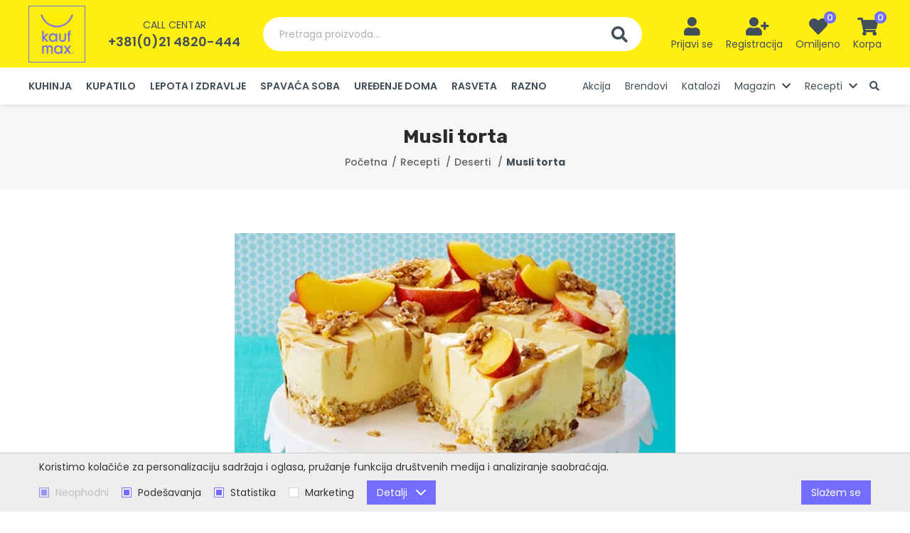

--- FILE ---
content_type: text/html; charset=UTF-8
request_url: https://kaufmax.rs/sr/magazin/clanak/musli-torta/6257
body_size: 20417
content:
<!DOCTYPE html>
<html lang="sr-Latn">
    <head>
        <meta charset="UTF-8">
        <meta name="viewport" content="width=device-width, initial-scale=1.0" />
        <base href="https://kaufmax.rs" />

        <title>Musli torta | 06.04.2015. | KaufMAX</title>

        
                                                        <meta name="description" content="  | Musli torta | 06.04.2015. | KaufMAX" />
                                                                <meta name="keywords" content="" />
                                                                <meta name="author" content="erdsoft.com" />
                                                                <meta name="google-site-verification" content="cQ5OQfkJuLEjYarzga0jMKjQl4N2kxyUAruG-7UUN6M" />
                                                                <meta name="geo.region" content="" />
                                                                <meta name="DC.title" content="Musli torta | 06.04.2015. | KaufMAX" />
                                                                <meta name="googlebot" content="noodp" />
                                                                <meta name="slurp" content="noydir" />
                                                                <meta name="msnbot" content="noodp" />
                                                                                    <meta property="og:site_name" content="KaufMAX" />
                                                                <meta property="og:title" content="Musli torta | 06.04.2015. | KaufMAX" />
                                                                <meta property="og:type" content="article" />
                                                                <meta property="og:image:width" content="620" />
                                                                <meta property="og:image:height" content="422" />
                                                                <meta property="og:image" content="https://kaufmax.rs/files/articles/2/5/7/6257/_thumb/6257-musli-torta-1_1-big_jpg.jpg" />
                                                                <meta property="og:description" content="  | Musli torta | 06.04.2015. | KaufMAX" />
                                                                <meta property="og:url" content="https://kaufmax.rs/sr/magazin/clanak/musli-torta/6257" />
                                                                                    <meta itemprop="title" content="Musli torta | 06.04.2015. | KaufMAX" />
                                                                <meta itemprop="description" content="  | Musli torta | 06.04.2015. | KaufMAX" />
                                                                <meta itemprop="image" content="https://kaufmax.rs/files/articles/2/5/7/6257/_thumb/6257-musli-torta-1_1-big_jpg.jpg" />
                                    
        <link rel="apple-touch-icon" sizes="180x180" href="/images/favicons/apple-touch-icon.png">
<link rel="icon" type="image/png" sizes="32x32" href="/images/favicons/favicon-32x32.png">
<link rel="icon" type="image/png" sizes="16x16" href="/images/favicons/favicon-16x16.png">
<link rel="manifest" href="/images/favicons/site.webmanifest">
<link rel="mask-icon" href="/images/favicons/safari-pinned-tab.svg" color="#736eff">
<link rel="shortcut icon" href="/images/favicons/favicon.ico">
<meta name="msapplication-TileColor" content="#ff0000">
<meta name="msapplication-config" content="/images/favicons/browserconfig.xml">
<meta name="theme-color" content="#ffffff">
        
        <meta name="apple-mobile-web-app-capable" content="yes" />
        <meta name="apple-mobile-web-app-status-bar-style" content="black" />

        

        <style>
                            @charset "UTF-8";@font-face{font-family:Font Awesome\ 5 Free;font-style:normal;font-weight:900;font-display:block;src:url(/fonts/fa-solid-900.eot);src:url(/fonts/fa-solid-900.eot?#iefix) format("embedded-opentype"),url(/fonts/fa-solid-900.woff2) format("woff2"),url(/fonts/fa-solid-900.woff) format("woff"),url(/fonts/fa-solid-900.ttf) format("truetype"),url(/fonts/fa-solid-900.svg#fontawesome) format("svg")}@font-face{font-family:Font Awesome\ 5 Free;font-style:normal;font-weight:400;font-display:block;src:url(/fonts/fa-regular-400.eot);src:url(/fonts/fa-regular-400.eot?#iefix) format("embedded-opentype"),url(/fonts/fa-regular-400.woff2) format("woff2"),url(/fonts/fa-regular-400.woff) format("woff"),url(/fonts/fa-regular-400.ttf) format("truetype"),url(/fonts/fa-regular-400.svg#fontawesome) format("svg")}::-webkit-input-placeholder{opacity:1;color:#b3b9c8}:-moz-placeholder,::-moz-placeholder{opacity:1;color:#b3b9c8}:-ms-input-placeholder{opacity:1;color:#b3b9c8}.button-row{display:flex;flex-wrap:wrap;align-items:center;margin:2em -.625em}.button-row:last-child{margin-bottom:-.625em}.button-row>*{margin:.625em}.system-message{font-size:1rem;margin:1.25em 0;padding:.875em 1.5em;color:#fff;display:flex;align-items:center;background-color:#736eff}.system-message--info{background-color:#736eff}.system-message--info:before{content:"\F05A"}.system-message:last-child{margin-bottom:0}.system-message:before{font-family:Font Awesome\ 5 Free;font-weight:900;font-size:1em;line-height:1.25;margin-right:.625em;align-self:flex-start}.system-message span{font-size:.875em;margin-top:1px}@media (max-width:359px){.hide-small-phone{display:none!important}}@media (max-width:399px){.hide-phone{display:none!important}}@media (max-width:991px){.mobile-hide{display:none!important}}.hero{z-index:1;position:absolute!important;inset:0}.hero-container{position:relative;padding-bottom:81.857%;margin:0 -17px;height:0}.hero figure{position:relative}.hero .container{padding:0;height:100%}.hero figcaption{display:flex;flex-direction:column;justify-content:center;padding:0 17px;color:#fff;text-align:center}@media (min-width:768px){.hero-container{padding-bottom:56.315%;margin:0}.hero figcaption{padding:0 60px}}@media (min-width:1200px){.hide-xl{display:none!important}.hero figcaption{padding:0 90px;text-align:left}}.hero figcaption .container{width:100%;height:auto}.hero .swiper-nav{display:none}.hero .swiper-nav{position:absolute;left:10px;right:10px;top:50%;z-index:1;transform:translateY(-50%);justify-content:space-between}.hero .swiper-nav button{display:flex;align-items:center;justify-content:center;color:#fff}@media (max-width:480px){.hero .swiper-pagination{padding:0 15px;text-align:right}}.hero-wrapper{position:relative;background-color:#f7f7f7}.hero-wrapper .slide:after,.hero-wrapper:after{content:"";display:block;padding-top:500px}.hero-wrapper figcaption,.hero-wrapper figure{position:absolute;left:0;right:0;top:0;bottom:0}.hero-wrapper figcaption{z-index:2}.hero-wrapper img{width:100%;height:100%;-o-object-fit:cover;object-fit:cover;-o-object-position:center center;object-position:center center;position:relative}.hero-wrapper .h1{font-size:2.0625em;margin-bottom:0;position:relative;color:inherit;line-height:1.2;font-weight:600;text-shadow:rgba(0,0,0,.4) 0 3px 6px,rgba(0,0,0,.4) 0 -3px 6px;font-size:25px}@media screen and (min-width:380px){.hero-wrapper .h1{font-size:calc(12.95122px + 3.17073vw)}}.hero-wrapper .subtitle{text-shadow:rgba(0,0,0,.35) 0 3px 4px,rgba(0,0,0,.35) 0 -3px 4px}.hero-wrapper .button-row{display:block;margin-top:.225em}@media (min-width:992px){.desktop-hide{display:none!important}.hero-wrapper .button-row{margin-top:2em}.icons-menu li>button i.fa-user-plus{position:relative;right:-4px}}.hero-wrapper .button-row .button{min-width:133px}section.hero-content{padding:2em 0}.hero-content figure img{border-radius:.3125em;overflow:hidden}@media (min-width:960px){.hero-content>.container{display:flex;justify-content:space-between}.hero-content-item{width:calc(57% - 7px)}.hero-content-item-right{width:43%}}@media (max-width:959px){.hero-content-item:not(:last-child){margin-bottom:2em}}.hero-content-item.grid{margin:-7px;align-items:baseline}.hero-content-item.grid .grid-item{padding:7px;display:block}@media (min-width:576px){.hero-content-item.grid .grid-item{width:50%;height:50%}}.hero-content-item.grid .grid-item img{width:100%;height:100%;-o-object-fit:cover;object-fit:cover;display:block}.carousel-wrap{position:relative}.default-carousel-nav{position:absolute;left:-54px;right:-54px;top:50%;transform:translateY(-50%);z-index:1;display:flex;justify-content:space-between}@media (max-width:1691px){.default-carousel-nav{left:-34px;right:-34px}}@media (max-width:1199px){.default-carousel-nav{display:none}}.default-carousel-nav button{width:26px;height:26px;background-color:#ffee12;border-radius:9999px;display:flex}.default-carousel-nav button.swiper-button-prev{padding-right:3px}.default-carousel-nav button.swiper-button-next{padding-left:3px}.default-carousel-nav button i{font-size:1.1875em;color:#736eff;margin:auto}:root{--swiper-theme-color:$themeColor}.swiper-container{margin-left:auto;margin-right:auto;position:relative;overflow:hidden;list-style:none;padding:0;z-index:1}.swiper-wrapper{position:relative;width:100%;height:100%;z-index:1;display:flex;box-sizing:content-box}.swiper-wrapper{transform:translateZ(0)}.swiper-slide{flex-shrink:0;width:100%;height:100%;position:relative}.swiper-pagination{position:absolute;text-align:center;transform:translateZ(0);z-index:10}.fas{-moz-osx-font-smoothing:grayscale;-webkit-font-smoothing:antialiased;display:inline-block;font-style:normal;font-variant:normal;text-rendering:auto;line-height:1}.fa-chevron-left:before{content:"\F053"}.fa-chevron-right:before{content:"\F054"}.fa-heart:before{content:"\F004"}.fa-search:before{content:"\F002"}.fa-shopping-cart:before{content:"\F07A"}.fa-user:before{content:"\F007"}.fa-user-plus:before{content:"\F234"}.fas{font-weight:900}.fas{font-family:Font Awesome\ 5 Free}html *{-webkit-font-smoothing:antialiased;-moz-osx-font-smoothing:grayscale}html{overflow-x:hidden;scroll-behavior:smooth}*,:after,:before{box-sizing:border-box}*{margin:0;padding:0}a,a:visited{outline:0;text-decoration:none;color:inherit}a img,a:visited img{border:none;outline:0}img{max-width:100%;height:auto}ul{list-style:none}a,button{touch-action:manipulation}img{vertical-align:middle}header,main,nav,section{display:block}html{font-size:100%}body{color:#838383;font-family:Poppins,sans-serif;font-size:16px;font-size:1rem;line-height:1.2;-webkit-text-size-adjust:100%;-moz-text-size-adjust:100%;text-size-adjust:100%}.h1{font-family:Rubik,sans-serif;font-weight:700;margin:2em 0 1em;color:#424f5a}.h1:first-child{margin-top:0}.h1{font-size:2em;font-size:26px}@media screen and (min-width:480px){.h1{font-size:calc(22px + .83333vw)}}@media screen and (min-width:1200px){.hero-wrapper .h1{font-size:51px}.h1{font-size:32px}}html{min-height:100%;height:-webkit-fill-available;width:100%}body{background:#fff;min-width:320px;width:100%}.site-wrap{min-height:100vh;display:flex;flex-direction:column;overflow-anchor:none;position:relative}.container{padding:0 17px;position:relative;margin:0 auto;max-width:1570px;box-sizing:content-box}@media (min-width:768px){.container{padding:0 30px}}.container .container{padding:0}main{flex:1 1 auto;padding-top:60px;display:flex;flex-direction:column}section{padding:1.625em 0;position:relative}@media (min-width:1200px){.container{padding:0 40px}main{padding-top:147px}section{padding:3.875em 0}}section.light{background-color:#f7f7f7}.header{background-color:#fff;box-shadow:0 3px 6px 0 rgba(0,0,0,.07);position:fixed;top:0;left:0;width:100%;z-index:99;color:#424f5a}.header .container{display:flex;align-items:center;justify-content:space-between}.header-top{background-color:#ffee12;padding:10px 0;line-height:1}.header-top .phone{display:none}.header-left{display:flex;align-items:center}.header-right{text-align:right}@media (min-width:1440px){.header-left{flex:1 1 0px}.header-right{flex:1 1 0px}}.header .logo{position:relative;z-index:1;flex:0 1 auto}.header .logo a,.header .logo a:visited{display:block;height:50px;width:45px;padding:5px;border:1px solid #736eff}@media (min-width:1200px){.header-top{padding-top:8px;padding-bottom:7px}.header-top .phone{display:block;padding-left:32px}.header .logo a,.header .logo a:visited{height:80px;width:80px;padding:10px 15px}}.header .logo img{height:100%;width:auto}.header .phone{margin:0 auto;text-align:center}.header .phone-label{text-transform:uppercase;font-size:.875em;margin-bottom:8px}.header .phone-number{font-weight:600;font-size:1.125em}.header-search{display:none}@media (min-width:1200px){.header-search{display:flex;flex:1 1 auto;margin:0 32px;max-width:658px}}.header-search .search-input{flex:1 1 auto;border-radius:9999px 0 0 9999px;background-color:#fff;text-align:left;color:#afafaf;font-size:.875em;padding:14px 23px;line-height:20px}.header-search .search-btn{background-color:#fff;border-radius:0 9999px 9999px 0;padding:13px 20px 12px;line-height:23px}.header-search .search-btn i{font-size:23px;line-height:1;vertical-align:bottom}.main-menu{background-color:#fff}@media (max-width:1199px){.main-menu{position:fixed;top:0;bottom:0;left:-280px;height:100%;width:270px;z-index:999;overflow-y:auto;box-shadow:2px 0 4px 0 rgba(0,0,0,.1)}.main-menu .container{display:block;padding-top:20px;padding-bottom:60px}}.main-menu .phone{padding:20px 17px;margin:-20px -17px 0;background-color:#736eff;color:#fff}.main-menu ul:not(:first-child){margin-top:2em}.main-menu ul.categories-menu a,.main-menu ul.categories-menu a:visited{text-transform:uppercase;font-weight:600}.main-menu ul.categories-menu ul{display:none}.main-menu li{border-bottom:1px solid #f7f7f7}@media (min-width:1200px){.main-menu .phone{display:none}.main-menu ul{font-size:0;white-space:nowrap}.main-menu li{font-size:16px;display:inline-block;vertical-align:bottom;margin:0 10px;border:none;white-space:normal}}.main-menu li:first-child{margin-left:0}.main-menu li:last-child{margin-right:0}.main-menu li a,.main-menu li a:visited{display:block;font-size:.875em;line-height:20px;color:#424f5a;padding-top:.5em;padding-bottom:.5em}.icons-menu{display:inline-flex;margin-right:-9px}.icons-menu li{text-align:center}@media (min-width:1360px){.main-menu li{margin:0 16px}.icons-menu{margin-right:-29px}.icons-menu li{min-width:82px}}.icons-menu li>button,.icons-menu li>div>a,.icons-menu li>div>a:visited,.icons-menu li>div>button{width:2.5em;height:2.5em;display:inline-flex;align-items:center;justify-content:center;text-align:center}.icons-menu li>button i,.icons-menu li>div>a i,.icons-menu li>div>a:visited i,.icons-menu li>div>button i{color:#424f5a;font-size:1.25em;vertical-align:middle}@media (min-width:1200px){.main-menu li a,.main-menu li a:visited{border:3px solid transparent;border-width:3px 0;padding-top:13px;padding-bottom:13px}.icons-menu li{margin:0 9px}.icons-menu li>button,.icons-menu li>div>a,.icons-menu li>div>a:visited,.icons-menu li>div>button{width:auto;height:auto;min-width:2.5em;display:inline-block}.icons-menu li>button i,.icons-menu li>div>a i,.icons-menu li>div>a:visited i,.icons-menu li>div>button i{font-size:1.625em;vertical-align:bottom}}.icons-menu li>button .icon-wrap,.icons-menu li>div>a .icon-wrap,.icons-menu li>div>a:visited .icon-wrap,.icons-menu li>div>button .icon-wrap{position:relative;display:inline-block}.icons-menu li>button .badge,.icons-menu li>div>a .badge,.icons-menu li>div>a:visited .badge,.icons-menu li>div>button .badge{position:absolute;line-height:17px;font-size:.8125em;font-weight:500;color:#fff;background-color:#736eff;text-align:center;width:17px;height:17px;border-radius:9999px;top:-8px;right:-12px}.icons-menu li>button div,.icons-menu li>div>button div{display:none;color:#424f5a;font-size:.875em;line-height:1.5;margin-top:2px}@media (min-width:1200px){.icons-menu li>button div,.icons-menu li>div>button div{display:block}.nav__subnav{position:absolute;top:100%;right:0;background-color:#fff;visibility:hidden;opacity:0;min-width:100%;width:-webkit-max-content;width:-moz-max-content;width:max-content;max-width:350px;transform:translateY(-10px);z-index:1;box-shadow:0 0 9px 0 rgba(0,0,0,.21)}.nav__subnav ul{display:block}.nav__subnav ul li{display:block;margin:0}.nav__subnav ul li a{padding:10px}}@media (max-width:1199px){.nav__subnav{display:none;overflow:hidden}.nav__subnav li{border-bottom:none}.nav__subnav a{padding-left:30px}}button{background:0 0;border:0;color:inherit;font:inherit;line-height:normal;overflow:visible;padding:0}.button,.button:visited{border:1px solid transparent;text-decoration:none;display:inline-flex;justify-content:center;align-items:center;padding:.5625em 1.6875em;outline:0;text-align:center;font-family:Poppins,sans-serif;font-size:16px;font-size:1rem;line-height:1.25;font-weight:600;color:#636363;background-color:#ffee12;vertical-align:bottom;border-radius:9999px}.button::-moz-focus-inner,.button:visited::-moz-focus-inner{padding:0;border:0}.button span,.button:visited span{line-height:20px;font-size:.875em;vertical-align:bottom;display:inline-block;position:relative;z-index:1}.hamburger{padding:8px;display:inline-block;font:inherit;color:inherit;text-transform:none;background-color:transparent;border:0;margin:0;overflow:visible}.hamburger-box{width:20px;height:17px;display:inline-block;position:relative;vertical-align:bottom}.hamburger-inner{display:block;top:50%;margin-top:-1.5px}.hamburger-inner,.hamburger-inner:after,.hamburger-inner:before{width:20px;height:3px;background-color:#424f5a;border-radius:0;position:absolute}.hamburger-inner:after,.hamburger-inner:before{content:"";display:block}.hamburger-inner:before{top:-7px}.hamburger-inner:after{bottom:-7px}.hamburger--slider .hamburger-inner{top:1.5px}.hamburger--slider .hamburger-inner:before{top:7px}.hamburger--slider .hamburger-inner:after{top:14px}.grid{margin:-20px -10px;font-size:0;display:flex;flex-wrap:wrap}.grid .grid-item{padding:20px 10px;font-size:16px;display:inline-block;vertical-align:top;width:100%}@media (min-width:768px){.grid{margin:-30px -16px}.grid .grid-item{width:50%;padding:30px 16px}}.loading{min-height:90px;position:relative}.loading:after{-webkit-animation:1s linear infinite loadingRotate;animation:1s linear infinite loadingRotate;border:6px solid #838383;border-left-color:#736eff;border-radius:50%;content:"";position:absolute;top:50%;left:50%;width:60px;height:60px;z-index:10}.loading>*{visibility:hidden}@-webkit-keyframes loadingRotate{0%{transform:translate3d(-50%,-50%,0) rotate(0) scale(1)}to{transform:translate3d(-50%,-50%,0) rotate(1turn) scale(1)}}@keyframes loadingRotate{0%{transform:translate3d(-50%,-50%,0) rotate(0) scale(1)}to{transform:translate3d(-50%,-50%,0) rotate(1turn) scale(1)}}.drawer{font-size:16px;line-height:1.2;white-space:normal;position:fixed;top:0;height:100%;width:270px;z-index:999;background-color:#fff;overflow-y:auto;text-align:left}.drawer-right{right:-280px;box-shadow:-2px 0 4px 0 rgba(0,0,0,.1)}.drawer-top-nav{margin:-10px -8px 12px}.drawer-top-nav button{line-height:1;height:2.5em;width:2.5em;text-align:center;display:inline-flex;align-items:center;justify-content:center;overflow:hidden;color:#424f5a}.drawer-top-nav button span{font-size:1.5em;display:inline-block;transform:scale(2)}.drawer-content{padding:20px}html{overflow-x:hidden}                    </style>
        <script>
            !function(a){"use strict";var b=function(b,c,d){var g,e=a.document,f=e.createElement("link");if(c)g=c;else{var h=(e.body||e.getElementsByTagName("head")[0]).childNodes;g=h[h.length-1]}var i=e.styleSheets;f.rel="stylesheet",f.href=b,f.media="only x",g.parentNode.insertBefore(f,c?g:g.nextSibling);var j=function(a){for(var b=f.href,c=i.length;c--;)if(i[c].href===b)return a();setTimeout(function(){j(a)})};return f.onloadcssdefined=j,j(function(){f.media=d||"all"}),f};"undefined"!=typeof module?module.exports=b:a.loadCSS=b}("undefined"!=typeof global?global:this);
            loadCSS('https://kaufmax.rs/css/main.css?id=1a0c8b309ddbad4ba38c');
                loadCSS('https://kaufmax.rs/css/article.css?id=fcbe838e4e74b923b003');
        </script>
        <script type="text/javascript">
            document.cookie = "cssloaded=true";
        </script>
    

        <!-- connect to domain of font files -->
        <link rel="preconnect" href="https://fonts.gstatic.com" crossorigin>
        <!-- optionally increase loading priority -->
        <link rel="preload" as="style" href="https://fonts.googleapis.com/css2?family=Poppins:wght@400;500;600;700&family=Rubik:wght@700&display=swap">
        <!-- async CSS -->
        <link rel="stylesheet" media="print" onload="this.onload=null;this.removeAttribute('media');" href="https://fonts.googleapis.com/css2?family=Poppins:wght@400;500;600;700&family=Rubik:wght@700&display=swap">
        <!-- no-JS fallback -->
        <noscript>
            <link rel="stylesheet" href="https://fonts.googleapis.com/css2?family=Poppins:wght@400;500;600;700&family=Rubik:wght@700&display=swap">
        </noscript>

        <meta name="csrf-token" content="RV2IPbklmHSt5VLi7gLMp3IxcZMZL8A8GCqiNpeA" />
    </head>

    <body class=" ">
        <div class="site-wrap">
            
            <header class="header js-header">
    <div class="header-top">
        <div class="container">
            <div class="header-left">
                <div class="logo">
                    <a href="https://kaufmax.rs/sr">
                        <picture>
                            <source srcset="images/blank.png" data-srcset="images/kaufmax-logo.webp" type="image/webp" />
                            <img src="images/blank.png" data-src="images/kaufmax-logo.png" width="70" height="80" class="lazyload nopic" alt="KaufMAX" />
                        </picture>
                    </a>
                </div>
                                    <div class="phone">
                        <div class="phone-label">Call centar</div>
                        <div class="phone-number"><a href="tel:+3810214820444">+381(0)21 4820-444</a></div>
                    </div>
                            </div>
            <button type="button" class="header-search js-open-search">
                <span class="search-input">Pretraga proizvoda...</span>
                <span class="search-btn"><i class="fas fa-search"></i></span>
            </button>
            <div class="header-right">
                <ul class="icons-menu">
                                            <li>
                            <button type="button" data-modal-href="https://kaufmax.rs/sr/login" class="js-trigger-modal">
                                <span class="icon-wrap"><i class="fas fa-user"></i></span>
                                <div>Prijavi se</div>
                            </button>
                        </li>
                        <li class="hide-phone">
                            <button type="button" data-modal-href="https://kaufmax.rs/sr/register" class="js-trigger-modal">
                                <span class="icon-wrap"><i class="fas fa-user-plus"></i></span>
                                <div>Registracija</div>
                            </button>
                        </li>
                    
                    
                    <li class="hide-xl">
                        <button type="button" class="js-open-search">
                            <span class="icon-wrap"><i class="fas fa-search"></i></span>
                        </button>
                    </li>
                    <li class="hide-small-phone">
                        <button type="button" data-modal-href="https://kaufmax.rs/sr/wishlist" data-modal-width="1200" class="js-trigger-modal" aria-label="Lista želja">
                            <span class="icon-wrap">
                                <i class="fas fa-heart"></i>
                                <span class="badge js-wish-number">0</span>
                            </span>
                            <div>Omiljeno</div>
                        </button>
                    </li>
                    <li><div class="js-cart-widget">
    <button class="mobile-hide js-cart-widget-click">
        <span class="icon-wrap">
            <i class="fas fa-shopping-cart"></i>
            <span class="badge js-cart-quantity">0</span>
        </span>
        <div>Korpa</div>
    </button>
    <a href="https://kaufmax.rs/sr/korpa" class="desktop-hide">
        <span class="icon-wrap">
            <i class="fas fa-shopping-cart"></i>
            <span class="badge js-cart-quantity">0</span>
        </span>
    </a>

    
    
    <div class="drawer drawer-right cart-widget js-cart-widget-body" data-url="https://kaufmax.rs/sr/korpa/cart-item">
    <div class="drawer-content">
        <div class="drawer-top-nav">
            <button type="button" class="js-cart-widget-click"><span>&#215;</span></button>
        </div>
                    <div class="system-message system-message--info"><span>Korpa je prazna.</span></div>
        

    </div>
</div>
    
</div>
</li>
                    <li class="hide-xl">
                        <button class="hamburger hamburger--slider js-menu-trigger" type="button" aria-label="common.menu">
                            <span class="hamburger-box">
                                <span class="hamburger-inner"></span>
                            </span>
                        </button>
                    </li>
                </ul>
            </div>
        </div>
    </div>
    <nav class="main-menu js-menu">
        <div class="container">
                            <div class="phone">
                    <div class="phone-label">Call centar</div>
                    <div class="phone-number"><a href="tel:+3810214820444">+381(0)21 4820-444</a></div>
                </div>
                        <ul class="categories-menu">

                        <li >
                <a href="https://kaufmax.rs/sr/kuhinja/proizvodi/52038">
                    KUHINJA
                </a>
                <ul>
                    <li >
                <a href="https://kaufmax.rs/sr/kuhinja-tiganji/proizvodi/52066">KUHINJA -TIGANJI</a>
            </li>
                                <li >
                <a href="https://kaufmax.rs/sr/kuhinja-serpe-i-lonci/proizvodi/52075">KUHINJA -ŠERPE i LONCI</a>
            </li>
                                <li >
                <a href="https://kaufmax.rs/sr/kuhinja-posude-1/proizvodi/52069">KUHINJA -POSUĐE</a>
            </li>
                                <li >
                <a href="https://kaufmax.rs/sr/kuhinja-tepsije-i-modle/proizvodi/52055">KUHINJA -TEPSIJE I MODLE</a>
            </li>
                                <li >
                <a href="https://kaufmax.rs/sr/kuhinja-vatrostalne-posude/proizvodi/52048">KUHINJA -VATROSTALNE POSUDE</a>
            </li>
                                <li >
                <a href="https://kaufmax.rs/sr/kuhinja-bokali-i-flase/proizvodi/52043">KUHINJA -BOKALI I FLAŠE</a>
            </li>
                                <li >
                <a href="https://kaufmax.rs/sr/kuhinja-case/proizvodi/52071">KUHINJA -ČAŠE</a>
            </li>
                                <li >
                <a href="https://kaufmax.rs/sr/kuhinja-kafa-i-caj/proizvodi/52076">KUHINJA -KAFA I ČAJ</a>
            </li>
                                <li >
                <a href="https://kaufmax.rs/sr/kuhinja-elektricni-aparati/proizvodi/52078">KUHINJA -ELEKTRIČNI APARATI</a>
            </li>
                                <li >
                <a href="https://kaufmax.rs/sr/kuhinja-serviranje/proizvodi/52083">KUHINJA -SERVIRANJE</a>
            </li>
                                <li >
                <a href="https://kaufmax.rs/sr/kuhinja-tanjiri/proizvodi/52160">KUHINJA-TANJIRI</a>
            </li>
                                <li >
                <a href="https://kaufmax.rs/sr/kuhinja-posude/proizvodi/52084">KUHINJA -POSUDE</a>
            </li>
                                <li >
                <a href="https://kaufmax.rs/sr/kuhinja-cinije/proizvodi/52085">KUHINJA -ČINIJE</a>
            </li>
                                <li >
                <a href="https://kaufmax.rs/sr/kuhinja-kolaci-i-hleb/proizvodi/52058">KUHINJA -KOLAČI I HLEB</a>
            </li>
                                <li >
                <a href="https://kaufmax.rs/sr/kuhinja-slava/proizvodi/52056">KUHINJA -SLAVA</a>
            </li>
                                <li >
                <a href="https://kaufmax.rs/sr/kuhinja-tekstil/proizvodi/52065">KUHINJA -TEKSTIL</a>
            </li>
                                <li >
                <a href="https://kaufmax.rs/sr/kuhinja-kuhinjski-pribor/proizvodi/52068">KUHINJA -KUHINJSKI PRIBOR</a>
            </li>
                                <li >
                <a href="https://kaufmax.rs/sr/kuhinja-nozevi/proizvodi/52171">KUHINJA -NOŽEVI</a>
            </li>
                                <li >
                <a href="https://kaufmax.rs/sr/kuhinja-ostalo/proizvodi/52086">KUHINJA -OSTALO</a>
            </li>
            
                </ul>
            </li>
                                <li >
                <a href="https://kaufmax.rs/sr/kupatilo/proizvodi/52036">
                    KUPATILO
                </a>
                <ul>
                    <li >
                <a href="https://kaufmax.rs/sr/kupatilo-elektricni-aparati/proizvodi/52060">KUPATILO -ELEKTRIČNI APARATI</a>
            </li>
                                <li >
                <a href="https://kaufmax.rs/sr/kupatilo-tekstil/proizvodi/52089">KUPATILO -TEKSTIL</a>
            </li>
                                <li >
                <a href="https://kaufmax.rs/sr/kupatilo-oprema/proizvodi/52074">KUPATILO -OPREMA</a>
            </li>
            
                </ul>
            </li>
                                <li >
                <a href="https://kaufmax.rs/sr/lepota-i-zdravlje/proizvodi/52035">
                    LEPOTA I ZDRAVLJE
                </a>
                <ul>
                    <li >
                <a href="https://kaufmax.rs/sr/lepota-i-zdravlje-zdravlje/proizvodi/52073">LEPOTA I ZDRAVLJE -ZDRAVLJE</a>
            </li>
                                <li >
                <a href="https://kaufmax.rs/sr/lepota-i-zdravlje-fenovi/proizvodi/52057">LEPOTA I ZDRAVLJE -FENOVI</a>
            </li>
                                <li >
                <a href="https://kaufmax.rs/sr/lepota-i-zdravlje-nega/proizvodi/52090">LEPOTA I ZDRAVLJE -NEGA</a>
            </li>
            
                </ul>
            </li>
                                <li >
                <a href="https://kaufmax.rs/sr/spavaca-soba/proizvodi/52034">
                    SPAVAĆA SOBA
                </a>
                <ul>
                    <li >
                <a href="https://kaufmax.rs/sr/spavaca-soba-jastuci/proizvodi/52047">SPAVAĆA SOBA -JASTUCI</a>
            </li>
                                <li >
                <a href="https://kaufmax.rs/sr/spavaca-soba-duseci/proizvodi/52063">SPAVAĆA SOBA -DUŠECI</a>
            </li>
                                <li >
                <a href="https://kaufmax.rs/sr/spavaca-soba-jorgani/proizvodi/52082">SPAVAĆA SOBA -JORGANI</a>
            </li>
                                <li >
                <a href="https://kaufmax.rs/sr/spavaca-soba-posteljina/proizvodi/52081">SPAVAĆA SOBA -POSTELJINA</a>
            </li>
            
                </ul>
            </li>
                                <li >
                <a href="https://kaufmax.rs/sr/uredenje-doma/proizvodi/52039">
                    UREĐENJE DOMA
                </a>
                <ul>
                    <li >
                <a href="https://kaufmax.rs/sr/uredenje-doma-odrzavanje-prostora-i-garderobe/proizvodi/52077">UREĐENJE DOMA -ODRŽAVANJE PROSTORA I GARDEROBE</a>
            </li>
                                <li >
                <a href="https://kaufmax.rs/sr/uredenje-doma-organizacija-prostora/proizvodi/52051">UREĐENJE DOMA -ORGANIZACIJA PROSTORA</a>
            </li>
                                <li >
                <a href="https://kaufmax.rs/sr/uredenje-doma-klimatizacija/proizvodi/52042">UREĐENJE DOMA -KLIMATIZACIJA</a>
            </li>
                                <li >
                <a href="https://kaufmax.rs/sr/higijena/proizvodi/52044">HIGIJENA</a>
            </li>
                                <li >
                <a href="https://kaufmax.rs/sr/uredenje-doma-basta/proizvodi/52070">UREĐENJE DOMA -BAŠTA</a>
            </li>
                                <li >
                <a href="https://kaufmax.rs/sr/uredenje-doma-alati/proizvodi/52064">UREĐENJE DOMA -ALATI</a>
            </li>
                                <li >
                <a href="https://kaufmax.rs/sr/uredenje-doma-rasveta/proizvodi/52079">UREĐENJE DOMA -RASVETA</a>
            </li>
            
                </ul>
            </li>
                                <li >
                <a href="https://kaufmax.rs/sr/rasveta/proizvodi/52037">
                    RASVETA
                </a>
                <ul>
                    <li >
                <a href="https://kaufmax.rs/sr/rasveta-spoljasnja-svetiljka/proizvodi/52091">RASVETA -SPOLJAŠNJA SVETILJKA</a>
            </li>
                                <li >
                <a href="https://kaufmax.rs/sr/rasveta-zidna-svetiljka/proizvodi/52045">RASVETA -ZIDNA SVETILJKA</a>
            </li>
                                <li >
                <a href="https://kaufmax.rs/sr/rasveta-podna-svetiljka/proizvodi/52046">RASVETA -PODNA SVETILJKA</a>
            </li>
                                <li >
                <a href="https://kaufmax.rs/sr/rasveta-visilica-luster/proizvodi/52049">RASVETA -VISILICA LUSTER</a>
            </li>
                                <li >
                <a href="https://kaufmax.rs/sr/rasveta-stona-svetiljka/proizvodi/52050">RASVETA -STONA SVETILJKA</a>
            </li>
                                <li >
                <a href="https://kaufmax.rs/sr/rasveta-philips-home-lighting-mygarden/proizvodi/52052">RASVETA -PHILIPS HOME LIGHTING MYGARDEN</a>
            </li>
                                <li >
                <a href="https://kaufmax.rs/sr/rasveta-led-traka/proizvodi/52053">RASVETA -LED TRAKA</a>
            </li>
                                <li >
                <a href="https://kaufmax.rs/sr/rasveta-spot-svetiljka/proizvodi/52054">RASVETA -SPOT SVETILJKA</a>
            </li>
                                <li >
                <a href="https://kaufmax.rs/sr/rasveta-ugradni-led-panel/proizvodi/52059">RASVETA -UGRADNI LED PANEL</a>
            </li>
                                <li >
                <a href="https://kaufmax.rs/sr/rasveta-hue-rasveta/proizvodi/52061">RASVETA -HUE RASVETA</a>
            </li>
                                <li >
                <a href="https://kaufmax.rs/sr/rasveta-dekorativna-svetiljka/proizvodi/52062">RASVETA -DEKORATIVNA SVETILJKA</a>
            </li>
                                <li >
                <a href="https://kaufmax.rs/sr/rasveta-ugradna-spot-svetiljka/proizvodi/52067">RASVETA -UGRADNA SPOT SVETILJKA</a>
            </li>
                                <li >
                <a href="https://kaufmax.rs/sr/rasveta-svetiljka-za-kupatilo/proizvodi/52072">RASVETA -SVETILJKA ZA KUPATILO</a>
            </li>
                                <li >
                <a href="https://kaufmax.rs/sr/rasveta-philips-in-style/proizvodi/52080">RASVETA -PHILIPS IN STYLE</a>
            </li>
                                <li >
                <a href="https://kaufmax.rs/sr/rasveta-decja-svetiljka/proizvodi/52087">RASVETA -DEČJA SVETILJKA</a>
            </li>
                                <li >
                <a href="https://kaufmax.rs/sr/rasveta-philips-home-lighting/proizvodi/52088">RASVETA -PHILIPS HOME LIGHTING</a>
            </li>
                                <li >
                <a href="https://kaufmax.rs/sr/rasveta-plafonska-svetiljka/proizvodi/52041">RASVETA -PLAFONSKA SVETILJKA</a>
            </li>
                                <li >
                <a href="https://kaufmax.rs/sr/rasveta-ostalo/proizvodi/52242">RASVETA -OSTALO</a>
            </li>
            
                </ul>
            </li>
                                <li >
                <a href="https://kaufmax.rs/sr/razno/proizvodi/52040">RAZNO</a>
            </li>
            
    </ul>

<ul>
    <li>
        <a href="https://kaufmax.rs/sr/akcije" >Akcija</a>
    </li>
    <li>
        <a href="https://kaufmax.rs/sr/brendovi" >Brendovi</a>
    </li>
    <li>
        <a href="https://kaufmax.rs/sr/katalozi" >Katalozi</a>
    </li>
    <li >
            <a href="https://kaufmax.rs/sr/magazin">
                Magazin
            </a>
            <div class="nav__subnav js-subnav">
                <ul>
                    <li >
            <a href="https://kaufmax.rs/sr/uredenje-doma">Uređenje doma</a>
        </li>
                <li >
            <a href="https://kaufmax.rs/sr/prakticni-saveti-1">Praktični saveti</a>
        </li>
                <li >
            <a href="https://kaufmax.rs/sr/kaufmax">
                KaufMAX
            </a>
            <div class="nav__subnav js-subnav">
                <ul>
                    <li >
            <a href="https://kaufmax.rs/sr/kaufmax-akcije">
                Kaufmax akcije
            </a>
            <div class="nav__subnav js-subnav">
                <ul>
                    <li >
            <a href="https://kaufmax.rs/sr/veseli-cetvrtak">Veseli četvrtak</a>
        </li>
                    </ul>
            </div>
        </li>
                    </ul>
            </div>
        </li>
                <li >
            <a href="https://kaufmax.rs/sr/zdravlje">Zdravlje</a>
        </li>
                <li >
            <a href="https://kaufmax.rs/sr/za-dame">Za dame</a>
        </li>
                <li >
            <a href="https://kaufmax.rs/sr/ishrana">Ishrana</a>
        </li>
                <li >
            <a href="https://kaufmax.rs/sr/o-deci">O deci</a>
        </li>
                <li >
            <a href="https://kaufmax.rs/sr/zanimljivosti">Zanimljivosti</a>
        </li>
                    </ul>
            </div>
        </li>
                <li >
            <a href="https://kaufmax.rs/sr/recepti">
                Recepti
            </a>
            <div class="nav__subnav js-subnav">
                <ul>
                    <li >
            <a href="https://kaufmax.rs/sr/supe-i-corbe">Supe i čorbe</a>
        </li>
                <li >
            <a href="https://kaufmax.rs/sr/salate">Salate</a>
        </li>
                <li >
            <a href="https://kaufmax.rs/sr/jela-od-mesa">Jela od mesa</a>
        </li>
                <li >
            <a href="https://kaufmax.rs/sr/jela-od-piletine-curetine-pacetine">Jela od piletine, ćuretine, pačetine...</a>
        </li>
                <li >
            <a href="https://kaufmax.rs/sr/jela-sa-povrcem-vegeterijanska-i-posna-jela">Jela sa povrćem, vegeterijanska i posna jela</a>
        </li>
                <li >
            <a href="https://kaufmax.rs/sr/predjela-pite-pice-kiflice">Predjela, pite, pice, kiflice...</a>
        </li>
                <li >
            <a href="https://kaufmax.rs/sr/egzoticna-kuhinja">Egzotična kuhinja</a>
        </li>
                <li >
            <a href="https://kaufmax.rs/sr/deserti">Deserti</a>
        </li>
                <li >
            <a href="https://kaufmax.rs/sr/testenina">Testenina</a>
        </li>
                <li >
            <a href="https://kaufmax.rs/sr/jela-od-ribe-i-plodova-mora">Jela od ribe i plodova mora</a>
        </li>
                <li >
            <a href="https://kaufmax.rs/sr/nagradeni-recepti">Nagrađeni recepti</a>
        </li>
                <li >
            <a href="https://kaufmax.rs/sr/posaljite-vas-recept">Pošaljite Vaš recept</a>
        </li>
                <li >
            <a href="https://kaufmax.rs/sr/kokteli-sokovi-sejkovi-topli-napitci">Kokteli, sokovi, šejkovi, topli napitci</a>
        </li>
                <li >
            <a href="https://kaufmax.rs/sr/sosovi-prelivi-namazi-pastete">Sosovi, prelivi, namazi, paštete</a>
        </li>
                <li >
            <a href="https://kaufmax.rs/sr/preporuceni-recepti">Preporučeni recepti</a>
        </li>
                <li >
            <a href="https://kaufmax.rs/sr/kuvati-srcem">Kuvati srcem</a>
        </li>
                <li >
            <a href="https://kaufmax.rs/sr/easy-cooker">Easy cooker</a>
        </li>
                    </ul>
            </div>
        </li>
        <li class="no-margin">
        <button type="button" class="search-button js-open-blog-search">
            <span class="icon-wrap"><i class="fas fa-search"></i></span>
        </button>
    </li>
</ul>

        </div>
    </nav>
</header>
            

            <main>
                
                    <div class="cover">
    <div class="cover-wrapper">
        <figure>
            <figcaption>
                <div class="container">
                                            <h1>Musli torta</h1>
                                                                <nav class="breadcrumbs">
                            <ul>
                                <li><a href="https://kaufmax.rs/sr"">Početna</a></li>
                                                                    <li>
                                                                                    <a href="https://kaufmax.rs/sr/recepti">Recepti</a>
                                                                            </li>
                                                                    <li>
                                                                                    <a href="https://kaufmax.rs/sr/deserti">Deserti</a>
                                                                            </li>
                                                                    <li>
                                                                                    <span>Musli torta</span>
                                                                            </li>
                                                            </ul>
                        </nav>
                                                                                                </div>
            </figcaption>
        </figure>
    </div>
</div>

    <div class="main-content">
        <section>
            <div class="container container-medium">
                <article>

                                            <header class="article-header">
                                                            <figure>
                                    <picture class=" ">
        
                    
            <source data-srcset="https://kaufmax.rs/files/articles/2/5/7/6257/_thumb/6257-musli-torta-1_1-big_webp.webp?v=1642507348" srcset="https://kaufmax.rs/images/blank.png" type="image/webp" />
            <img class="lazyload " data-src="https://kaufmax.rs/files/articles/2/5/7/6257/_thumb/6257-musli-torta-1_1-big_jpg.jpg?v=1642507348" src="https://kaufmax.rs/images/blank.png" alt="Musli torta" />
                    </picture>


                                </figure>
                                                        <time>06.04.2015.</time>
                            <h2>Musli torta</h2>
                            
                        </header>
                    
                    <div class="article-body">
                        <p><div class="row"><div class="col-md-4"><p><p> <img src="https://kaufmax.rs/files/articles/2/5/7/6257/6257-musli-torta-1_0.jpg" alt="Musli torta" /></p></p></div><div class="col-md-8"><p><p><p><strong>Sastojci koji će vam biti potrebni:</strong><br />
100 g muslija, 150 g putera, 50 g kornflejksa, 3 kašike + 50 g + kašičica šećera, 50 g kokosa, 10 listova želatina, 250 g milerama, 250 g kondenzovanog mleka, 3 nektarine ili drugo voće po želji, 300 ml voćnog soka i 300 g grčkog jogurta<br />
<br />
<strong>Priprema:</strong><br />
U otopljeni puter dodajte musli, kornflejks, 3 kašike šećera, kokos i promešajte. Tri-četiri kašike stavite između dva masna papira i oklagijom razvijte valjak debljine 7 mm, a ostatak sipajte u kalup, pritisnite prstima i ohladite 30 minuta. Mileram skuvajte sa kondenzovanim mlekom, voćnim sokom i 50 g šećera. Sklonite s ringle i dodajte 9 oceđenih listova želatina. Dve nektarine očistite, isecite na kriške i izmiksajte sa kašičicom šećera i umešajte poslednji list želatina. Čim počne da se zgušnjava dodajte jogurt. Koru nafilujte sa polovinom mlečnog i voćnog krema, prošarajte viljuškom, rasporedite ostatak oba krema i ohladite četiri sata. Tortu ukrasite seckanim voćem i komadićima hrskavog valjka. Izvor: Novovsti</p></p></p></div></div><p><p><br />
<h3>Posuđe i kuhinjski pribor koji će vam biti potrebni za musli tortu</h3><br />
<h3>Predlažemo vam:</h3><br />
</p></p></p>
                        

                        
                    </div>

                    
                                            <section class="related-products">
        <h2 class="section-title">Srodni proizvodi</h2>
        <div class="carousel-wrap">
            <div class="carousel-inner">
                <div class="related-carousel js-small-carousel swiper-container inverted-pagination">
                    <div class="swiper-wrapper">
                        <div class="swiper-slide">
                <div class="product-card " >
            <div class="product-card-body">
                                    <div class="flags">
                                                                                            </div>
                
                <a href="https://kaufmax.rs/sr/tucani-set-posuda-15-delova-bez-granit-diamond-line/proizvod/593" class="product-card-image">
                    <figure>
                        <span>
                            <picture class=" ">
        
                    
            <source data-srcset="https://kaufmax.rs/files/products/5/9/3/593/_thumb/593-490349-10ee676d69f540d196fd771bd4452c73-list_webp.webp?v=1678279024" srcset="https://kaufmax.rs/images/blank.png" type="image/webp" />
            <img class="lazyload " data-src="https://kaufmax.rs/files/products/5/9/3/593/_thumb/593-490349-10ee676d69f540d196fd771bd4452c73-list_jpg.jpg?v=1678279024" src="https://kaufmax.rs/images/blank.png" alt="TUČANI SET POSUĐA 15 DELOVA BEŽ GRANIT DIAMOND LINE" />
                    </picture>


                        </span>
                    </figure>
                    <div class="button button-secondary"><span>Detaljnije</span></div>
                </a>
                <div class="product-card-data">
                    <a href="https://kaufmax.rs/sr/tucani-set-posuda-15-delova-bez-granit-diamond-line/proizvod/593" class="product-card-title">
                        <div>490349 - TUČANI SET POSUĐA 15 DELOVA BEŽ GRANIT DIAMOND LINE</div>
                    </a>
                    <div class="product-card-price">
                                                                                <div class="product-card-price--current">26.399,00 RSD</div>
                                            </div>
                    <footer class="product-card-footer">
                                                    <div class="product-card-not-available">
                                Dostupno na upit! <a href="tel:+3810214820444" target="_blank"> Pozovite call centar </a>
                            </div>
                                                <button type="button" data-href="https://kaufmax.rs/sr/add-to-wishlist/593" aria-label="Lista želja" class="button button-icon js-products-wishlist "><i class=" far  fa-heart"></i></button>
                    </footer>
                </div>
            </div>
        </div>

        
            </div>
                <div class="swiper-slide">
                <div class="product-card " >
            <div class="product-card-body">
                                    <div class="flags">
                                                                                            </div>
                
                <a href="https://kaufmax.rs/sr/porcelan-set-za-kafu-61-zuta/proizvod/1701" class="product-card-image">
                    <figure>
                        <span>
                            <picture class=" ">
        
                    
            <source data-srcset="https://kaufmax.rs/files/products/7/0/1/1701/_thumb/1701-280147-bd714c0081cb4bbba0802a36c8d9cf70-list_webp.webp?v=1678279155" srcset="https://kaufmax.rs/images/blank.png" type="image/webp" />
            <img class="lazyload " data-src="https://kaufmax.rs/files/products/7/0/1/1701/_thumb/1701-280147-bd714c0081cb4bbba0802a36c8d9cf70-list_jpg.jpg?v=1678279155" src="https://kaufmax.rs/images/blank.png" alt="PORCELAN SET ZA KAFU 6/1 - ŽUTA" />
                    </picture>


                        </span>
                    </figure>
                    <div class="button button-secondary"><span>Detaljnije</span></div>
                </a>
                <div class="product-card-data">
                    <a href="https://kaufmax.rs/sr/porcelan-set-za-kafu-61-zuta/proizvod/1701" class="product-card-title">
                        <div>280147 - PORCELAN SET ZA KAFU 6/1 - ŽUTA</div>
                    </a>
                    <div class="product-card-price">
                                                                                <div class="product-card-price--current">1.799,00 RSD</div>
                                            </div>
                    <footer class="product-card-footer">
                                                    <div class="product-card-not-available">
                                Dostupno na upit! <a href="tel:+3810214820444" target="_blank"> Pozovite call centar </a>
                            </div>
                                                <button type="button" data-href="https://kaufmax.rs/sr/add-to-wishlist/1701" aria-label="Lista želja" class="button button-icon js-products-wishlist "><i class=" far  fa-heart"></i></button>
                    </footer>
                </div>
            </div>
        </div>

        
            </div>
                <div class="swiper-slide">
                <div class="product-card " >
            <div class="product-card-body">
                                    <div class="flags">
                                                                                            </div>
                
                <a href="https://kaufmax.rs/sr/ocedivac-za-sudove-1/proizvod/1347" class="product-card-image">
                    <figure>
                        <span>
                            <picture class=" ">
        
                    
            <source data-srcset="https://kaufmax.rs/files/products/3/4/7/1347/_thumb/1347-280230-46ea75fc760e4fd9a6b2fe3df5648d1f-list_webp.webp?v=1678279104" srcset="https://kaufmax.rs/images/blank.png" type="image/webp" />
            <img class="lazyload " data-src="https://kaufmax.rs/files/products/3/4/7/1347/_thumb/1347-280230-46ea75fc760e4fd9a6b2fe3df5648d1f-list_jpg.png?v=1678279104" src="https://kaufmax.rs/images/blank.png" alt="OCEĐIVAČ ZA SUDOVE" />
                    </picture>


                        </span>
                    </figure>
                    <div class="button button-secondary"><span>Detaljnije</span></div>
                </a>
                <div class="product-card-data">
                    <a href="https://kaufmax.rs/sr/ocedivac-za-sudove-1/proizvod/1347" class="product-card-title">
                        <div>280230 - OCEĐIVAČ ZA SUDOVE</div>
                    </a>
                    <div class="product-card-price">
                                                                                <div class="product-card-price--current">1.599,00 RSD</div>
                                            </div>
                    <footer class="product-card-footer">
                                                    <div class="product-card-not-available">
                                Dostupno na upit! <a href="tel:+3810214820444" target="_blank"> Pozovite call centar </a>
                            </div>
                                                <button type="button" data-href="https://kaufmax.rs/sr/add-to-wishlist/1347" aria-label="Lista želja" class="button button-icon js-products-wishlist "><i class=" far  fa-heart"></i></button>
                    </footer>
                </div>
            </div>
        </div>

        
            </div>
                <div class="swiper-slide">
                <div class="product-card " >
            <div class="product-card-body">
                                    <div class="flags">
                                                    <div class="flag flag--action">
                                <span>-48%</span>
                            </div>
                                                                                                    <div class="flag">
                                <span>Top</span>
                            </div>
                                            </div>
                
                <a href="https://kaufmax.rs/sr/casa-za-pivo-58cl-41-luminarc/proizvod/324" class="product-card-image">
                    <figure>
                        <span>
                            <picture class=" ">
        
                    
            <source data-srcset="https://kaufmax.rs/files/products/3/2/4/324/_thumb/324-212180-ad82ac1a475f4d089144a8ae5e785c46-list_webp.webp?v=1678278995" srcset="https://kaufmax.rs/images/blank.png" type="image/webp" />
            <img class="lazyload " data-src="https://kaufmax.rs/files/products/3/2/4/324/_thumb/324-212180-ad82ac1a475f4d089144a8ae5e785c46-list_jpg.jpg?v=1678278995" src="https://kaufmax.rs/images/blank.png" alt="ČAŠA ZA PIVO 58CL 4/1 LUMINARC" />
                    </picture>


                        </span>
                    </figure>
                    <div class="button button-secondary"><span>Detaljnije</span></div>
                </a>
                <div class="product-card-data">
                    <a href="https://kaufmax.rs/sr/casa-za-pivo-58cl-41-luminarc/proizvod/324" class="product-card-title">
                        <div>212180 - ČAŠA ZA PIVO 58CL 4/1 LUMINARC</div>
                    </a>
                    <div class="product-card-price">
                                                                                    <div class="product-card-price--old">1.149,00 RSD</div>
                                                        <div class="product-card-price--current">599,00 RSD</div>
                                            </div>
                    <footer class="product-card-footer">
                                                    <button type="button" class="button button--add2cart js-add-to-cart" data-url="https://kaufmax.rs/sr/add-to-cart/324"><span>Dodaj u korpu</span></button>
                                                <button type="button" data-href="https://kaufmax.rs/sr/add-to-wishlist/324" aria-label="Lista želja" class="button button-icon js-products-wishlist "><i class=" far  fa-heart"></i></button>
                    </footer>
                </div>
            </div>
        </div>

        
            </div>
                        </div>
                    <nav class="swiper-pagination js-swiper-pagination"></nav>
                </div>
            </div>
        </div>
    </section>
                    
                    <aside>
                        <div></div>
                        <div><span class="share-label">Podeli:</span>
<ul class="share">
    <li>
        <a class="sharing__button--facebook" href="https://facebook.com/sharer/sharer.php?u=https://kaufmax.rs/sr/magazin/clanak/musli-torta/6257" target="_blank" aria-label="Facebook" onclick="window.open(this.href,'','scrollbars=yes,menubar=no,width=700,height=600,resizable=yes,toolbar=no,location=no,status=no'); return false;" rel="noopener">
            <i class="fab fa-facebook-f"></i>
        </a>
    </li>

    <li>
        <a class="sharing__button--twitter" href="https://twitter.com/intent/tweet/?text=Musli+torta+%7C+06.04.2015.+%7C+KaufMAX&amp;url=https://kaufmax.rs/sr/magazin/clanak/musli-torta/6257" target="_blank" aria-label="Twitter" onclick="window.open(this.href,'','scrollbars=yes,menubar=no,width=700,height=600,resizable=yes,toolbar=no,location=no,status=no'); return false;" rel="noopener">
            <i class="fab fa-twitter"></i>
        </a>
    </li>

    

    

    

    <li>
        <a class="sharing__button--email" href="mailto:?subject=Musli+torta+%7C+06.04.2015.+%7C+KaufMAX&amp;body=https://kaufmax.rs/sr/magazin/clanak/musli-torta/6257" target="_self" aria-label="Email" rel="noopener">
            <i class="fas fa-envelope"></i>
        </a>
    </li>
</ul>
</div>
                    </aside>

                                            

                                                

                        <div class="comments">
            <div class="container container-narrow-2">
                                    <header class="comments-header">
                        <h2>Komentari</h2>
                                                    <div>
                                <div class="comments__counter js-total-comments">0</div>
                                <div class="comments__title-label">Komentara</div>
                            </div>
                                            </header>

                                            <form action="https://kaufmax.rs/sr/articles/comments/6257/save" method="post" class="comment-form js-sliding-form js-comment-form js-form-validate-jquery" enctype="multipart/form-data" data-scroll="comment-form" data-on-success="testCall">
                            <div class="js-sliding-form-inner">
                                <header class="comments-header">
                                    <h3>Pošalji komentar</h3>
                                </header>
                                <fieldset>
                                    <div class="form-row">
                                        <div class="field float-label">
                                            <input type="text" name="name" id="comment-name" placeholder="Ime *" data-rule-required="true" value="" />
                                            <label for="comment-name">Ime *</label>
                                        </div>
                                        <div class="field float-label">
                                            <input type="text" name="email" id="comment-email" placeholder="Email *" data-rule-required="true" data-rule-email="true" value="" />
                                            <label for="comment-email">Email *</label>
                                        </div>
                                    </div>

                                    <div class="form-row">
                                        <div class="field float-label">
                                            <textarea name="comment"  id="comment_comment" class="js-comment-character-counter" placeholder="Komentar *" maxlength="1000" data-rule-required="true" rows="6"></textarea>
                                            <label for="comment_comment">Komentar *</label>
                                        </div>
                                    </div>
                                    <p>Imaš na raspolaganju <span class="js-comment-characters-remaining">1000</span> karaktera</p>

                                    

                                    

                                    <input type="hidden" name="parent_id" id="comment-parent" value="" />

                                    <div class="button-row">
                                        <button type="submit" class="button"><span>Pošalji komentar</span></button>
                                    </div>
                                </fieldset>
                            </div>
                        </form>
                                    
                <div class="comments__list-wrap">
                    <header class="comments-header">
                        <h3>Komentari</h3>
                    </header>
                                            <div class="comments__list loading js-comment-list"></div>
                                    </div>

                <div class="text-center mb-5 mt-5">
                    <button type="button" class="button js-load-comments hide-imp" data-url="https://kaufmax.rs/sr/articles/comments/6257" data-page="1"><span>Prikaži još komentara</span></button>
                </div>
                                    <div class="sys-msg sys-msg--error sys-msg--large sys-msg--noicon"><span>Mišljenja iznešena u komentarima su privatno mišljenje autora komentara i ne odražavaju stavove ovog Internet portala. Komentari su moderirani i odobravani u skladu sa <a href="https://kaufmax.rs/sr/opsti-uslovi.html">opštim pravilima i uslovima.</a></span></div>
                                <div class="main__content-banners hide-imp js-special-ad-last"></div>
            </div>
        </div>
                                                                </article>
            </div>
        </section>
    </div>
                
            </main>

            
            <footer class="footer js-footer">

    <div class="newsletter">
        <div class="container container-extra-narrow">
            <h2>Prijava na mailing listu</h2>
            <p>Unesite Vašu ispravnu e-mail adresu kako bi ste dobijali periodične izveštaje o popustima i novim proizvodima na našem sajtu u vaš inbox. Hvala.</p>
                            <form action="https://kaufmax.rs/sr/newsletter/subscribe" method="post" id="newsletter-form3" class="newsletter-form js-form-validate-jquery">
                    <div class="form-row">
                        <div class="field newsletter-field">
                            <div>
                                <input type="text" name="email" id="subscribe-email" placeholder="Vaša e-mail adresa" data-rule-required="true" data-rule-email="true" />
                                                            </div>
                            <button type="submit" class="button"><span>Prijava</span></button>
                        </div>
                    </div>
                    <div class="form-row">
                        <div class="field">
                            <label class="option">
                                <input type="checkbox" name="terms_of_the_contract" value="1" />
                                <span>
                                    Pročitao/la sam i prihvatam <a href="https://kaufmax.rs/sr/opsti-uslovi.html" target="_blank">opšte uslove korišćenja</a>.
                                                                            Detalji u <a href="https://kaufmax.rs/sr/politika-privatnosti-1.html" target="_blank">politika privatnosti</a>.
                                                                    </span>
                            </label>
                                                        <label class="option">
                                <input type="checkbox" name="marketing_material" value="1" />
                                <span>Želim da primam marketinške poruke na svoju email adresu.</span>
                            </label>
                        </div>
                    </div>
                </form>
                    </div>
    </div>

    <div class="footer-columns">
        <div class="container">
            <div class="footer-logo">
                <figure>
                    <span>
                        <picture>
                            <source srcset="images/blank.png" data-srcset="images/kaufmax-logo.webp" type="image/webp" />
                            <img src="images/blank.png" data-src="images/kaufmax-logo.png" width="70" height="80" class="lazyload nopic" alt="KaufMAX" />
                        </picture>
                    </span>
                </figure>
                                    <h2>
                        Mali kućni aparati i sve za kuhinju po najpovoljnijoj ceni.
                    </h2>
                            </div>
            <div class="columns-wrapper">
                <div class="column">
                    <h3>Kontaktirajte nas</h3>
                                            <p>Pozovite nas na broj<br />
<a href="tel:0214820444"><strong>021/ 48 20 444</strong></a><br />
i poručite željeni proizvod.</p>

<p>Radno vreme je:<br />
radnim danima od 9<strong>:00-15:00</strong><br />
&nbsp;</p>

<p><strong>Služba briga o kupcima</strong> - reklamacije:<br />
<a href="tel:0214820450"><strong>021/4820450</strong></a></p>

<p>Radno vreme reklamacija je<br />
radnim danima od&nbsp;<strong>11:00-15:00</strong></p>

<p><b>Veleprodaja&nbsp;</b><br />
veleprodaja@cookingmax.rs<br />
<a href="tel:0214820450"><strong>021/4820402</strong></a></p>

<p>&nbsp;</p>
                                    </div>
                <div class="column">
                    <h3>Kategorije proizvoda</h3>
                    <ul>
                                                    <li><a href="https://kaufmax.rs/sr/kuhinja/proizvodi/52038">KUHINJA</a></li>
                                                    <li><a href="https://kaufmax.rs/sr/kupatilo/proizvodi/52036">KUPATILO</a></li>
                                                    <li><a href="https://kaufmax.rs/sr/lepota-i-zdravlje/proizvodi/52035">LEPOTA I ZDRAVLJE</a></li>
                                                    <li><a href="https://kaufmax.rs/sr/spavaca-soba/proizvodi/52034">SPAVAĆA SOBA</a></li>
                                                    <li><a href="https://kaufmax.rs/sr/uredenje-doma/proizvodi/52039">UREĐENJE DOMA</a></li>
                                                    <li><a href="https://kaufmax.rs/sr/rasveta/proizvodi/52037">RASVETA</a></li>
                                                    <li><a href="https://kaufmax.rs/sr/razno/proizvodi/52040">RAZNO</a></li>
                                            </ul>
                </div>
                                    <div class="column">
                        <h3>Pomoć pri kupovini</h3>
                        <ul>
                                                            <li><a href="https://kaufmax.rs/sr/briga-o-kupcima-i-reklamacije.html">Briga o kupcima i reklamacije</a></li>
                                                            <li><a href="https://kaufmax.rs/sr/pravo-na-odustajanje.html">Pravo na odustajanje</a></li>
                                                            <li><a href="https://kaufmax.rs/sr/opsti-uslovi.html">Opšti uslovi</a></li>
                                                            <li><a href="https://kaufmax.rs/sr/politika-privatnosti-1.html">Politika privatnosti</a></li>
                                                            <li><a href="https://kaufmax.rs/sr/sta-mi-registracija-pruza.html">Šta mi registracija pruža?</a></li>
                                                            <li><a href="https://kaufmax.rs/sr/b2b-cookingmax-portal-za-veleprodaju.html">B2B Cookingmax - portal za veleprodaju</a></li>
                                                    </ul>
                    </div>
                                                    <div class="column">
                        <h3>Informacije</h3>
                        <ul>
                            <li>
                                <a href="https://kaufmax.rs/sr/kontakt">Kontakt</a>
                            </li>
                                                            <li>
                                    <a href="https://kaufmax.rs/sr/o-nama.html">O nama</a>
                                </li>
                                                            <li>
                                    <a href="https://kaufmax.rs/sr/cookingmax-veleprodaja.html">Cookingmax veleprodaja</a>
                                </li>
                                                    </ul>
                    </div>
                            </div>
        </div>
    </div>

            <div class="social-media">
            <div class="container">
                <ul>
                                                                        <li>
                                <a href="https://www.youtube.com/channel/UCbKLq0VXGW19nr3Xha6r0VA" target="_blank" rel="noopener" aria-label="youtube"><i class="fab fa-youtube"></i></a>
                            </li>
                                                                                                <li>
                                <a href="https://www.facebook.com/Kaufmax.kataloska.kupovina/" target="_blank" rel="noopener" aria-label="facebook"><i class="fab fa-facebook-f "></i></a>
                            </li>
                                                                                                                                            <li>
                                <a href="https://www.instagram.com/kaufmax_shop" target="_blank" rel="noopener" aria-label="instagram"><i class="fab fa-instagram"></i></a>
                            </li>
                                                            </ul>
            </div>
        </div>
    
    
    <div class="footer-bottom">
        <div class="container">
            <div class="footer-bottom-left">
                <div class="copyright">Copyright &copy; 2026 KaufMAX</div>
                <div class="creator">Design &amp; code by <a href="https://erdsoft.net/?lng=sr">ErdSoft <svg class="icon icon--erdsoft">
                
                <use xlink:href="https://kaufmax.rs/images/icons.svg?id=d885f36f70c217fb1978#erdsoft"></use>
            </svg></a></div>
            </div>
            <div class="payment-types">
                <span>
                    <picture>
                        <source data-srcset="https://kaufmax.rs/images/visa1.webp" srcset="https://kaufmax.rs/images/blank.png" type="image/webp" />
                        <img width="47" height="30" class="lazyload" data-src="https://kaufmax.rs/images/visa1.png" src="https://kaufmax.rs/images/blank.png" alt="" />
                    </picture>
                </span>
                <span>
                    <picture>
                        <source data-srcset="https://kaufmax.rs/images/mastercard.webp" srcset="https://kaufmax.rs/images/blank.png" type="image/webp" />
                        <img width="47" height="30" class="lazyload" data-src="https://kaufmax.rs/images/mastercard.png" src="https://kaufmax.rs/images/blank.png" alt="" />
                    </picture>
                </span>
                <span>
                    <picture>
                        <source data-srcset="https://kaufmax.rs/images/maestro.webp" srcset="https://kaufmax.rs/images/blank.png" type="image/webp" />
                        <img width="47" height="30" class="lazyload" data-src="https://kaufmax.rs/images/maestro.png" src="https://kaufmax.rs/images/blank.png" alt="" />
                    </picture>
                </span>
                <span>
                    <picture>
                        <source data-srcset="https://kaufmax.rs/images/dina.webp" srcset="https://kaufmax.rs/images/blank.png" type="image/webp" />
                        <img width="45" height="30" class="lazyload" data-src="https://kaufmax.rs/images/dina.png" src="https://kaufmax.rs/images/blank.png" alt="" />
                    </picture>
                </span>
                <a aria-label="Banca Intesa" href="https://www.bancaintesa.rs/">
                    <picture>
                        <source data-srcset="https://kaufmax.rs/images/bancaintesa.webp" srcset="https://kaufmax.rs/images/blank.png" type="image/webp" />
                        <img width="222" height="30" class="lazyload" data-src="https://kaufmax.rs/images/bancaintesa.png" src="https://kaufmax.rs/images/blank.png" alt="" />
                    </picture>
                </a>
                <a aria-label="Visa Protected Everywhere" href="https://rs.visa.com/pay-with-visa/security-and-assistance/protected-everywhere.html">
                    <picture>
                        <source data-srcset="https://kaufmax.rs/images/verifiedvisa.webp" srcset="https://kaufmax.rs/images/blank.png" type="image/webp" />
                        <img  width="30" height="30" class="lazyload" data-src="https://kaufmax.rs/images/verifiedvisa.png" src="https://kaufmax.rs/images/blank.png" alt="" />
                    </picture>
                </a>
                <a aria-label="Mastercard Securecode" href="https://www.mastercard.rs/sr-rs/consumers/find-card-products/credit-cards.html">
                    <picture>
                        <source data-srcset="https://kaufmax.rs/images/mastersecure.webp" srcset="https://kaufmax.rs/images/blank.png" type="image/webp" />
                        <img width="56" height="30" class="lazyload" data-src="https://kaufmax.rs/images/mastersecure.png" src="https://kaufmax.rs/images/blank.png" alt="" />
                    </picture>
                </a>
            </div>
        </div>
    </div>
</footer>
        </div>

        <div class="overlay search js-search">
            <button type="button" class="search__close"><svg class="icon icon--times">
                
                <use xlink:href="https://kaufmax.rs/images/icons.svg?id=d885f36f70c217fb1978#times"></use>
            </svg></button>
<div class="container container-narrow">
    <div class="search__modal js-search-modal">
        <div class="search__keyword">
            <select id="js-search-select"
                    name="keyword"
                    class="search-form__input js-select js-search-select"
                    data-theme="default search-select"
                    data-template-result="search"
                    data-minimum-input-length="1"
                    data-placeholder="Pretraga&hellip;"
                    style="width: 100%;"
                    data-url="https://kaufmax.rs/sr/proizvodi/pretraga?with_search=1"
                    data-redirect="pretty_url"
                >
            </select>
        </div>
    </div>
</div>        </div>

        <div class="overlay search js-blog-search">
            <button type="button" class="search__close"><svg class="icon icon--times">
                
                <use xlink:href="https://kaufmax.rs/images/icons.svg?id=d885f36f70c217fb1978#times"></use>
            </svg></button>
<div class="container container-narrow">
    <div class="search__modal js-blog-search-modal">
        <div class="search__keyword">
            <select id="js-blog-search-select"
                    name="keyword"
                    class="search-form__input js-select js-blog-search-select"
                    data-theme="default search-select"
                    data-template-result="search"
                    data-minimum-input-length="1"
                    data-placeholder="Pretraga&hellip;"
                    style="width: 100%;"
                    data-url="https://kaufmax.rs/sr/clanci/pretraga?with_search=1"
                    data-redirect="pretty_url"
                >
            </select>
        </div>
    </div>
</div>        </div>

        <script type="text/javascript">
            var loadjs=function(){var a=function(){},c={},u={},f={};function o(e,n){if(e){var t=f[e];if(u[e]=n,t)for(;t.length;)t[0](e,n),t.splice(0,1)}}function l(e,n){e.call&&(e={success:e}),n.length?(e.error||a)(n):(e.success||a)(e)}function h(t,r,s,i){var c,o,e=document,n=s.async,u=(s.numRetries||0)+1,f=s.before||a,l=t.replace(/^(css|img)!/,"");i=i||0,/(^css!|\.css.*$)/.test(t)?((o=e.createElement("link")).rel="stylesheet",o.href=l,(c="hideFocus"in o)&&o.relList&&(c=0,o.rel="preload",o.as="style")):/(^img!|\.(png|gif|jpg|svg).*$)/.test(t)?(o=e.createElement("img")).src=l:((o=e.createElement("script")).src=t,o.async=void 0===n||n),!(o.onload=o.onerror=o.onbeforeload=function(e){var n=e.type[0];if(c)try{o.sheet.cssText.length||(n="e")}catch(e){18!=e.code&&(n="e")}if("e"==n){if((i+=1)<u)return h(t,r,s,i)}else if("preload"==o.rel&&"style"==o.as)return o.rel="stylesheet";r(t,n,e.defaultPrevented)})!==f(t,o)&&e.head.appendChild(o)}function t(e,n,t){var r,s;if(n&&n.trim&&(r=n),s=(r?t:n)||{},r){if(r in c)throw"LoadJS";c[r]=!0}function i(n,t){!function(e,r,n){var t,s,i=(e=e.push?e:[e]).length,c=i,o=[];for(t=function(e,n,t){if("e"==n&&o.push(e),"b"==n){if(!t)return;o.push(e)}--i||r(o)},s=0;s<c;s++)h(e[s],t,n)}(e,function(e){l(s,e),n&&l({success:n,error:t},e),o(r,e)},s)}if(s.returnPromise)return new Promise(i);i()}return t.ready=function(e,n){return function(e,t){e=e.push?e:[e];var n,r,s,i=[],c=e.length,o=c;for(n=function(e,n){n.length&&i.push(e),--o||t(i)};c--;)r=e[c],(s=u[r])?n(r,s):(f[r]=f[r]||[]).push(n)}(e,function(e){l(n,e)}),t},t.done=function(e){o(e,[])},t.reset=function(){c={},u={},f={}},t.isDefined=function(e){return e in c},t}();

            var translations = {"add_to_cart_after":"Ukoliko \u017eelite da zavr\u0161ite kupovinu kliknite na dugme <strong>Narud\u017eba<\/strong>.<br \/>Ukoliko \u017eelite nastaviti kupovinu, kliknite na dugme <strong>Nastavi kupovinu<\/strong>.","do_order":"Narud\u017eba","continue_shopping":"Nastavi kupovinu","cart_remove_confirm":"Da li stvarno \u017eelite da uklonite proizvod iz korpe?","do_remove":"Izbri\u0161i","do_cancel":"Odustani","order_success":"Porud\u017ebina uspe\u0161no poslata. Hvala na ukazanom poverenju!","error_occurred":"Do\u0161lo je do gre\u0161ke. Molimo, poku\u0161ajte ponovo.","upload_max_size":"Maximalna veli\u010dina je :filesize.","upload_allowed_extensions":"Dozvoljene ekstenzije su :extensions.","upload_allowed_filetypes":"Dozvoljene tipovi su :filetypes.","upload_delete_confirm":"Da li ste sigurni da \u017eelite da obri\u0161ete fajl?","basic_confirm":"Da li ste sigurni?<br \/>Operacija je neizmenjiva!","upload_max_count":"Maksimalan broj fajlova je :maxcount.","upload_max_total":"Maximalna veli\u010dina svih fajlova je :filesize.","rule_required":"Polje je obavezno.","max_reached":"Dostigli ste maksimalnu koli\u010dinu."};
            var currency = 'RSD';
            var asset_path = 'https://kaufmax.rs/';
            var app_lang = 'sr-Latn';
            var short_lang = 'sr';

            function toUniqueArray(a, b, c) {
                b = a.length;
                while (c = --b) {
                    while (c--) a[b] !== a[c] || a.splice(c, 1);
                }
                return a;
            }

            var optional_scripts = [
                asset_path + 'assets/admin/js/plugins/forms/selects/i18n/' + app_lang + '.js',
                asset_path + 'assets/admin/js/plugins/forms/validation/localization/messages_' + app_lang + '.js',
            ];
            var icons_path = 'https://kaufmax.rs/images/icons.svg?id=d885f36f70c217fb1978';
                        optional_scripts = !optional_scripts.length||toUniqueArray(optional_scripts);

            loadjs('https://kaufmax.rs/js/plugins.js?id=79512c310b1b2c1d21c1', {
                success: function() {
                    if (optional_scripts.length > 0) {
                        loadjs(optional_scripts, 'optional');
                        loadjs.ready('optional', function() {
                            loadjs("https://kaufmax.rs/js/main.js?id=74cb0d02a945b62a83a0");
                        });
                    }
                    else {
                        loadjs("https://kaufmax.rs/js/main.js?id=74cb0d02a945b62a83a0");
                    }
                }
            });

            var erdsoft = {};
            function globalScript() {
                                

                $('body').on('click', '.js-add-to-cart', function(ev) {
                    ev.preventDefault();
                    var this_button = $(this);
                    var this_cross = this_button.data('isCross');
                    var this_cross_id = false;
                    if (this_cross) {
                        this_cross_id = $('.js-cross-item.product__box--selected').data('crossId');
                    }

                    var button_wrapper = this_button.closest('.js-add-to-cart-wrapper');
                    var quantity = null;
                    if (button_wrapper.length > 0) {
                        quantity = ~~parseInt($('.js-product-quantity', button_wrapper).val());
                    }

                    $.ajax({
                        type: 'post',
                        url: this_button.data('url') + (this_cross_id ? '/' + this_cross_id : ''),
                        dataType: 'json',
                        data: { cross_id: this_cross, quantity: quantity },
                        beforeSend: function (jqXHR) {
                            this_button.addClass('disabled button--loading').attr('disabled', 'disabled').prop('disabled', true);
                        },
                        complete: function (jqXHR, textStatus) {
                            this_button.removeClass('disabled button--loading').removeAttr('disabled').prop('disabled', false);
                        },
                        success: function (response) {
                            if (response.status == 'success') {
                                if ('addToCartEventGa4' in response && typeof gtag === 'function') {
                                    gtag('event', 'add_to_cart', response.addToCartEventGa4);
                                    // console.log('Sent add_to_cart conversion to Ga4');
                                }

                                // Trafify
                                
                                if (response.cross_html.length > 0) {
                                    erdsoft.openModal({
                                        // type: 'alert',
                                        content: response.cross_html,
                                        buttons: false
                                    });
                                }
                                else {
                                    erdsoft.closeModals();
                                    erdsoft.openModal({
                                        type: 'confirm',
                                        title: response.message,
                                        content: translations.add_to_cart_after,
                                        buttons: {
                                            ok: {
                                                text: translations.do_order,
                                                action: function () {
                                                    window.location = 'https://kaufmax.rs/sr/korpa';
                                                }
                                            },
                                            close: {
                                                text: translations.continue_shopping,
                                            },
                                        },
                                    });
                                }
                                if (response.widget_html.length > 0) {
                                    $('.js-cart-widget').replaceWith(response.widget_html);
                                }
                            }
                            else {
                                erdsoft.openModal({
                                    type: 'alert',
                                    content: response.message,
                                    buttons: 'Ok'
                                });
                            }
                        },
                    });
                });

                $('body').on('change', '.js-cart-quantity', function(ev) {
                    var this_quant = $(this);
                    var this_row = this_quant.closest('.js-cart-item');
                    var this_table = this_quant.closest('.js-cart-widget-body');
                    var cart_items = $('.js-items-wrapper').length > 0 ? $('.js-items-wrapper') : false;

                    $.ajax({
                        type: 'POST',
                        url: this_table.data('url'),
                        dataType: 'json',
                        data: $('input', this_row).serializeArray(),
                        beforeSend: function(jqXHR) {
                            this_table.block();
                            if (cart_items != false) {
                                cart_items.block();
                            }
                        },
                        complete: function(jqXHR, textStatus) {
                            this_table.unblock();
                            if (cart_items != false) {
                                cart_items.unblock();
                            }
                        },
                        success: function (response) {
                            if (response.status == 'success') {
                                if (response.cart_html.length > 0 && $('.js-items-wrapper').length > 0) {
                                    if (response.total_quantity <= 0) {
                                        window.location.reload(true);
                                    }
                                    $('.js-items-wrapper').replaceWith(response.cart_html);
                                }
                                if (response.widget_html.length > 0) {
                                    $('.js-cart-widget').replaceWith(response.widget_html);
                                    $('.js-cart-widget-body').addClass('cart-widget-is-open');
                                }
                            }
                            else {
                                erdsoft.openModal({
                                    type: 'alert',
                                    content: response.message,
                                    buttons: 'Ok'
                                });
                            }
                        },
                    });
                });

                $('body').on('click', '.js-cart-delete-item', function(ev) {
                    ev.preventDefault();
                    var this_button = $(this);
                    var this_url = this_button.data('url');
                    var data_wrapper = $('.js-cart-widget-body');

                    erdsoft.openModal({
                        type: 'confirm',
                        content: translations.cart_remove_confirm,
                        columnClass: 'text-center',
                        buttons: {
                            confirm: {
                                text: translations.do_remove,
                                action: function () {
                                    $.ajax({
                                        type: 'post',
                                        url: this_button.data('url'),
                                        dataType: 'json',
                                        data: { },
                                        beforeSend: function (jqXHR) {
                                            data_wrapper.block();
                                        },
                                        complete: function (jqXHR, textStatus) {
                                            data_wrapper.unblock();
                                        },
                                        success: function (response) {

                                            // Trafify
                                            
                                            erdsoft.openModal({
                                                type: 'alert',
                                                content: response.message,
                                                buttons: 'Ok'
                                            });

                                            if (response.status == 'success' && response.cart_html.length > 0 && $('.js-items-wrapper').length > 0) {
                                                if (response.total_quantity <= 0) {
                                                    window.location.reload(true);
                                                }
                                                $('.js-items-wrapper').replaceWith(response.cart_html);
                                            }
                                            if (response.status == 'success' && response.widget_html.length > 0) {
                                                $('.js-cart-widget').replaceWith(response.widget_html);
                                                $('.js-cart-widget-body').addClass('cart-widget-is-open');
                                            }
                                        },
                                    });
                                },
                            },
                            cancel: {
                                text: translations.do_cancel,
                            }
                        },
                    });
                });

                $('body').on('click', '.js-products-wishlist', function(ev) {
                    ev.preventDefault();
                    var this_icon = $(this);
                    var this_url = this_icon.data('href');

                    if (!this_icon.hasClass('disabled')) {
                        $.ajax({
                            type: 'post',
                            url: this_icon.data('href'),
                            dataType: 'json',
                            data: { operation: this_icon.hasClass('saved') ? 'remove' : 'add' },
                            beforeSend: function (jqXHR) {
                                this_icon.addClass('disabled').attr('disabled', 'disabled').prop('disabled', true);
                            },
                            complete: function (jqXHR, textStatus) {
                                this_icon.removeClass('disabled').removeAttr('disabled').prop('disabled', false);
                            },
                            success: function (response) {
                                erdsoft.openModal({
                                    type: 'alert',
                                    content: response.message,
                                    buttons: 'Ok'
                                });

                                if (response.status == 'success') {
                                    this_icon.toggleClass('saved');
                                    if (response.wishlist) {
                                        $('.js-wish-number').text(response.wishlist.length);
                                    }
                                }
                            },
                        });
                    }
                });

                $('body').on('click', '.js-products-compare', function(ev) {
                    ev.preventDefault();
                    var this_icon = $(this);
                    var this_url = this_icon.data('href');

                    if (!this_icon.hasClass('disabled')) {
                        $.ajax({
                            type: 'post',
                            url: this_icon.data('href'),
                            dataType: 'json',
                            data: { },
                            beforeSend: function (jqXHR) {
                                this_icon.addClass('disabled').attr('disabled', 'disabled').prop('disabled', true);
                            },
                            complete: function (jqXHR, textStatus) {
                                this_icon.removeClass('disabled').removeAttr('disabled').prop('disabled', false);
                            },
                            success: function (response) {
                                if (response.compare_link) {
                                    window.location = response.compare_link;
                                }
                            },
                        });
                    }
                });

                // Trafify
                            }
        </script>

        <div class="cookies  js-cookies">
    <div class="container container-narrow">
        <!-- <div class="cookies__title"> Ovaj web sajt koristi kolačiće </div> -->
        <div class="cookies__text cookies__text--long">Koristimo kolačiće za personalizaciju sadržaja i oglasa, pružanje funkcija društvenih medija i analiziranje saobraćaja.</div>
        <div class="cookies__text cookies__text--short">Koristimo kolačiće za personalizaciju sadržaja i oglasa.</div>
        <form action="https://kaufmax.rs/sr/gdpr/save" method="POST" class="cookies__consent js-form-validate-jquery" data-on-success="gdprAccepted" data-silent="true">
                            <div class="cookies__consent-item  cookies__consent-item--disabled ">
                    <label for="c-necessary">
                        <input type="checkbox" name="allowed_cookies[]" value="necessary" id="c-necessary" class="js-cookie-cb"  disabled="disabled"   checked="checked"  />
                        <span>
                            <span class="cookies__cat-name cookies__cat-name--long">Neophodni</span>
                            <span class="cookies__cat-name cookies__cat-name--short">Neophodni</span>
                        </span>
                    </label>
                </div>
                            <div class="cookies__consent-item ">
                    <label for="c-preferences">
                        <input type="checkbox" name="allowed_cookies[]" value="preferences" id="c-preferences" class="js-cookie-cb"   checked="checked"  />
                        <span>
                            <span class="cookies__cat-name cookies__cat-name--long">Podešavanja</span>
                            <span class="cookies__cat-name cookies__cat-name--short">Podeš.</span>
                        </span>
                    </label>
                </div>
                            <div class="cookies__consent-item ">
                    <label for="c-statistics">
                        <input type="checkbox" name="allowed_cookies[]" value="statistics" id="c-statistics" class="js-cookie-cb"   checked="checked"  />
                        <span>
                            <span class="cookies__cat-name cookies__cat-name--long">Statistika</span>
                            <span class="cookies__cat-name cookies__cat-name--short">Stat.</span>
                        </span>
                    </label>
                </div>
                            <div class="cookies__consent-item ">
                    <label for="c-marketing">
                        <input type="checkbox" name="allowed_cookies[]" value="marketing" id="c-marketing" class="js-cookie-cb"   />
                        <span>
                            <span class="cookies__cat-name cookies__cat-name--long">Marketing</span>
                            <span class="cookies__cat-name cookies__cat-name--short">Marketing</span>
                        </span>
                    </label>
                </div>
            
            <div class="cookies__consent-buttons">
                <button type="button" class="cookies__button js-toggle-cookie-details">
                    <span class="js-cookies-details-text" data-show-text="Detalji" data-hide-text="Sakrij detalje"> Detalji</span>
                    <svg class="icon icon--angle-down">
                <title>down</title>
                <use xlink:href="https://kaufmax.rs/images/icons.svg?id=d885f36f70c217fb1978#angle-down"></use>
            </svg>                </button>
                <button type="submit" class="cookies__button cookies__button--right js-cookie-submit">Slažem se</button>
            </div>
        </form> <!-- .cookies__consent -->

        <div class="cookies__details js-tabs js-cookie-details" data-tab-selected-class="cookies__tab-link--selected">
            <div class="cookies__tabs-header js-tabs-header">
                <a href="javascript:void(0);" data-tabhref="#about-cookies" class="cookies__tab-link cookies__tab-link--selected js-tab-link js-selected-tab">Šta su kolačići?</a>
                                            <a href="javascript:void(0);" data-tabhref="#cookies-necessary" class="cookies__tab-link js-tab-link">Neophodni kolačići</a>
                                            <a href="javascript:void(0);" data-tabhref="#cookies-preferences" class="cookies__tab-link js-tab-link">Kolačići podešavanja</a>
                                            <a href="javascript:void(0);" data-tabhref="#cookies-statistics" class="cookies__tab-link js-tab-link">Statistički kolačići</a>
                                            <a href="javascript:void(0);" data-tabhref="#cookies-marketing" class="cookies__tab-link js-tab-link">Marketing kolačići</a>
                                    <a href="javascript:void(0);" data-tabhref="#active-cookies" class="cookies__tab-link cookies__tab-link--right js-tab-link">Aktivne kolačiće</a>
            </div>

            <div class="cookies__tabs js-tabs-content">
                <div class="cookies__tab js-tab" id="about-cookies">
                    <div class="plain-text cookies__text mb0">
                        <p>Kolačići su male tekstualne datoteke, koje mogu koristiti veb sajtovi, da učine korisničko iskustvo efikasnijim.<br />Zakon navodi da možemo čuvati kolačiće na Vašem uređaju, ako su strogo neophodni za rad ovog sajta. Za sve ostale tipove kolačića nam je potrebna Vaša saglasnost.<br />Takođe delimo informacije o tome, kako koristite sajt, sa partnerima za društvene medije, oglašavanje i analitiku, koji mogu da ih kombinuju sa drugim informacijama, koje ste im dali ili koje su prikupili na osnovu korišćenja usluga.<br />Ovaj sajt koristi različite tipove kolačića. Neke kolačiće, koji se pojavljuju na našim stranama, postavljaju usluge trećih strana.<br />Vaša saglasnost važi za sledeće domene: kaufmax.rs</p>
                    </div>
                </div> <!-- .cookies__tab -->

                                    <div class="cookies__tab js-tab" id="cookies-necessary">
                        <div class="plain-text cookies__text mb0"><p>Neophodni kolačići pomažu da sajt bude upotrebljiv omogućavajući osnovne funkcije kao što su navigacija na stranici i pristup bezbednim oblastima web sajta. Web sajt ne može da funkcioniše pravilno bez ovih kolačića.</p></div>
                    </div>
                                    <div class="cookies__tab js-tab" id="cookies-preferences">
                        <div class="plain-text cookies__text mb0"><p>Kolačići podešavanja omogućuju web sajtu da zapamti informaciju koja menja način na koji se web sajt ponaša ili izgleda, kao što su vaš podešeni jezik ili oblast u kojoj se nalazite.</p></div>
                    </div>
                                    <div class="cookies__tab js-tab" id="cookies-statistics">
                        <div class="plain-text cookies__text mb0"><p>Statistički kolačići pomažu vlasnicima web sajta da razumeju interakciju posetilaca sa web sajtom anonimnim sakupljanjem informacija i izveštavanjem.</p></div>
                    </div>
                                    <div class="cookies__tab js-tab" id="cookies-marketing">
                        <div class="plain-text cookies__text mb0"><p>Marketing kolačići se koriste za praćenje posetioca na web sajtovima. Namera je da se prikažu reklame koje su relevantne i privlačne za pojedinačnog korisnika a time i od veće vrednosti za izdavače i treće strane oglašivače.</p></div>
                    </div>
                
                <div class="cookies__tab js-tab" id="active-cookies">
                    <ul class="cookies__list js-cookie-list">
                                            </ul>
                </div> <!-- .cookies__tab -->
            </div> <!-- .cookies__tabs -->

            <div class="cookies__updated">Deklaracija kolačića poslednji put osvežena: 04.09.2020</div>
        </div> <!-- .cookies__details -->
    </div> <!-- .page-wrapper -->
</div> <!-- .cookies -->

<button type="button" class="button cookies__show-panel  cookies__show-panel--hidden  js-toggle-cookie-panel">
    <svg class="icon icon--cookie">
                <title>cookie</title>
                <use xlink:href="https://kaufmax.rs/images/icons.svg?id=d885f36f70c217fb1978#cookie"></use>
            </svg>    <span class="cookies__show-panel-text">Podešavanja kolačića</span>
</button>

            <script type="text/javascript">
        if (typeof globalScript === 'function') {
            var old_init = globalScript;
            globalScript = function() {
                old_init.apply(this, arguments);
                commentScript();
                if ($('.js-comment-item').length !== 0) {
                    erdsoft.initComments();
                }
            };
        }

        function commentScript() {
            $('body').on('click', '.js-set-reply', function() {
                var this_comment = $(this);
                var this_id = this_comment.data('commentId');
                var this_form = $('.js-comment-form');
                $('#comment-parent', this_form).val(this_id);
            });

            $('body').on('click', '.js-show-spam', function() {
                var this_warning = $(this);
                var this_comment = this_warning.closest('.comments__item');
                var this_text = this_comment.find('.comments__item-text');
                this_text.removeClass('comments__item-spam');
            });

            $('.js-load-comments').on('click', function(ev) {
                var this_button = $(this);
                var this_page = this_button.data('page');
                var this_url = this_button.data('url') + '/' + this_page;
                var comment_list = $('.js-comment-list');

                $.ajax({
                    type: 'GET',
                    url: this_url,
                    dataType: "json",
                    beforeSend: function(jqXHR) {
                        this_button.addClass('disabled button--loading').attr('disabled', 'disabled').prop('disabled', true);
                    },
                    complete: function(jqXHR, textStatus) {
                        this_button.removeClass('disabled button--loading').removeAttr('disabled').prop('disabled', false);
                    },
                    success: function (response) {
                        var comment_total = $('.js-total-comments');
                        comment_total.html(response.comment_count);
                        comment_list.removeClass('loading').append(response.html);
                        this_button.data('page', response.next_page);
                        if (response.max_page == response.current_page || response.total == 0) {
                            this_button.remove();
                        }
                        else {
                            this_button.removeClass('hide-imp');
                        }

                        erdsoft.initComments();
                        erdsoft.scrollTo(location.hash);

                        if ($('.js-comment-gallery').length > 0) {
                            $('.js-comment-gallery').each(function (index) {
                                var this_gallery = $(this);
                                this_gallery.not('.inited').lightGallery({
                                    selector: '.js-comment-gallery-item:not(.glide__slide--clone)',
                                    download: true,
                                    hash: true,
                                    galleryId: index,
                                    share: false,
                                    subHtmlSelectorRelative: true,
                                }).addClass('inited');
                            });
                        }
                    },
                    error: function (jqXHR, textStatus, errorThrown) {
                        // erdsoft.openModal({
                        //     type: 'alert',
                        //     content: 'Došlo je do greške. Molimo, pokušajte ponovo.',
                        //     buttons: 'Ok'
                        // });
                        this_button.remove();
                        comment_list.removeClass('loading');
                    }
                });
            });

            if ($('.js-comment-list').length != 0) {
                $('.js-load-comments').trigger('click');
            }
        }
    </script>
            <!-- Google analytics - START -->
<script>
    (function (i, s, o, g, r, a, m) {
        i['GoogleAnalyticsObject'] = r;
        i[r] = i[r] || function () {
            (i[r].q = i[r].q || []).push(arguments)
        }, i[r].l = 1 * new Date();
        a = s.createElement(o),
            m = s.getElementsByTagName(o)[0];
        a.async = 1;
        a.src = g;
        m.parentNode.insertBefore(a, m)
    })(window, document, 'script', '//www.google-analytics.com/analytics.js', 'ga');

    ga('create', 'UA-5063522-1', 'auto');
    // ga('require', 'linkid', 'linkid.js');
    // ga('require', 'displayfeatures');
    ga('send', 'pageview');
</script>
<!-- Google analytics - END -->
        <!-- Global site tag (gtag.js) - Google Analytics -->
<script async src="https://www.googletagmanager.com/gtag/js?id=G-5H3HKSG7VD"></script>
<script>
    window.dataLayer = window.dataLayer || [];
    function gtag(){dataLayer.push(arguments);}
    gtag('js', new Date());

    gtag('config', 'G-5H3HKSG7VD');
    </script>

        
        <!-- Facebook Pixel Code -->
<script>
    !function(f,b,e,v,n,t,s)
    {if(f.fbq)return;n=f.fbq=function(){n.callMethod?
    n.callMethod.apply(n,arguments):n.queue.push(arguments)};
    if(!f._fbq)f._fbq=n;n.push=n;n.loaded=!0;n.version='2.0';
    n.queue=[];t=b.createElement(e);t.async=!0;
    t.src=v;s=b.getElementsByTagName(e)[0];
    s.parentNode.insertBefore(t,s)}(window, document,'script',
    'https://connect.facebook.net/en_US/fbevents.js');
    fbq('init', '123526281489089');
    fbq('track', 'PageView');
</script>
<noscript>
    <img height="1" width="1" style="display:none" src="https://www.facebook.com/tr?id=123526281489089&ev=PageView&noscript=1" />
</noscript>
<!-- End Facebook Pixel Code -->
        <!-- Trafify - Tracking Code -->

        

    </body>
</html>


--- FILE ---
content_type: text/css
request_url: https://kaufmax.rs/css/article.css?id=fcbe838e4e74b923b003
body_size: 5607
content:
@charset "UTF-8";.carousel-wrap{position:relative}.brands-carousel-nav,.default-carousel-nav,.related-carousel-nav{position:absolute;left:-54px;right:-54px;top:50%;transform:translateY(-50%);z-index:1;pointer-events:none;display:flex;justify-content:space-between}@media (max-width:1691px){.brands-carousel-nav,.default-carousel-nav,.related-carousel-nav{left:-34px;right:-34px}}@media (max-width:1199px){.brands-carousel-nav,.default-carousel-nav,.related-carousel-nav{display:none}}.brands-carousel-nav button,.default-carousel-nav button,.related-carousel-nav button{pointer-events:auto;width:26px;height:26px;background-color:#ffee12;border-radius:9999px;transition:background-color .2s;display:flex}.brands-carousel-nav button.swiper-button-disabled,.default-carousel-nav button.swiper-button-disabled,.related-carousel-nav button.swiper-button-disabled{pointer-events:none;opacity:0}.brands-carousel-nav button.swiper-button-prev,.default-carousel-nav button.swiper-button-prev,.related-carousel-nav button.swiper-button-prev{padding-right:3px}.brands-carousel-nav button.swiper-button-next,.default-carousel-nav button.swiper-button-next,.related-carousel-nav button.swiper-button-next{padding-left:3px}.brands-carousel-nav button:active,.brands-carousel-nav button:hover,.default-carousel-nav button:active,.default-carousel-nav button:hover,.related-carousel-nav button:active,.related-carousel-nav button:hover{background-color:#736eff}.brands-carousel-nav button:active i,.brands-carousel-nav button:hover i,.default-carousel-nav button:active i,.default-carousel-nav button:hover i,.related-carousel-nav button:active i,.related-carousel-nav button:hover i{color:#fff}.brands-carousel-nav button i,.default-carousel-nav button i,.related-carousel-nav button i{font-size:1.1875em;color:#736eff;transition:color .2s;margin:auto}.carousel-wrap .brands-carousel,.carousel-wrap .default-carousel,.carousel-wrap .related-carousel{margin:-18px;padding:18px}.carousel-wrap .brands-carousel .swiper-slide,.carousel-wrap .default-carousel .swiper-slide,.carousel-wrap .related-carousel .swiper-slide{height:auto}.carousel-wrap .brands-carousel .swiper-pagination,.carousel-wrap .default-carousel .swiper-pagination,.carousel-wrap .related-carousel .swiper-pagination{position:relative;left:auto;right:auto;top:auto;bottom:auto;transform:none;margin:42px 0 0;display:block;z-index:9999;pointer-events:auto}.carousel-wrap .swiper-container-horizontal.inverted-pagination>.swiper-pagination-bullets .swiper-pagination-bullet{background-color:#b0b0b0}.carousel-wrap .swiper-container-horizontal.inverted-pagination>.swiper-pagination-bullets .swiper-pagination-bullet.swiper-pagination-bullet-active,.carousel-wrap .swiper-container-horizontal.inverted-pagination>.swiper-pagination-bullets .swiper-pagination-bullet:active,.carousel-wrap .swiper-container-horizontal.inverted-pagination>.swiper-pagination-bullets .swiper-pagination-bullet:hover{background-color:#736eff}.carousel-wrap .swiper-container-horizontal>.swiper-pagination-bullets .swiper-pagination-bullet{bottom:23px;margin:0 5px;background-color:#fff;border-radius:0;width:10px;height:10px;border-radius:9999px;transition:background-color .2s}@media (min-width:1200px){.carousel-wrap .swiper-container-horizontal>.swiper-pagination-bullets .swiper-pagination-bullet{bottom:14px}}.carousel-wrap .swiper-container-horizontal>.swiper-pagination-bullets .swiper-pagination-bullet:focus{outline:none}.carousel-wrap .swiper-container-horizontal>.swiper-pagination-bullets .swiper-pagination-bullet.swiper-pagination-bullet-active,.carousel-wrap .swiper-container-horizontal>.swiper-pagination-bullets .swiper-pagination-bullet:active,.carousel-wrap .swiper-container-horizontal>.swiper-pagination-bullets .swiper-pagination-bullet:hover{background-color:#ffee12}.carousel-nav{font-size:0;white-space:nowrap}.carousel-nav button{font-size:16px;width:33px;height:33px;margin-left:9px;display:inline-flex;justify-content:center;align-items:center;background-color:#736eff;border-radius:4px;transition:background-color .2s}.carousel-nav button:active,.carousel-nav button:hover{background-color:#5a55ff;border-color:transparent}.carousel-nav button.swiper-button-prev i{transform:translateX(-1px)}.carousel-nav button.swiper-button-next i{transform:translateX(1px)}.carousel-nav button i{font-size:.9375em;color:#fff}.list-controls__shown{text-align:right;font-size:.875em;margin:2em 0 -2em}nav.pager{text-align:center;margin:2em 0 0;-webkit-user-select:none;-moz-user-select:none;-ms-user-select:none;user-select:none}@media (min-width:992px){nav.pager{margin-top:3em}}@media (min-width:992px){.articles-grid+nav.pager{margin-top:4.75em}}nav.pager ul{font-size:0;margin:-3px -20px}@media screen and (min-width:30em){nav.pager ul{margin-left:-3px;margin-right:-3px}}nav.pager li{font-size:16px;font-size:1rem;display:inline-block;margin:3px;vertical-align:bottom;padding:0}nav.pager li:after,nav.pager li:before{content:none}nav.pager a,nav.pager button,nav.pager span{display:block;text-align:center;font-size:.875em;font-weight:500;height:36px;width:36px;line-height:36px;border:1px solid #d8d8d8;color:#333}nav.pager a.selected,nav.pager span{background-color:#736eff;color:#fff;border-color:transparent}nav.pager a,nav.pager a:visited,nav.pager button{background-color:transparent;transition:color .2s,background-color .4s,border-color .2s}nav.pager a:active,nav.pager a:hover,nav.pager a:visited:active,nav.pager a:visited:hover,nav.pager button:active,nav.pager button:hover{text-decoration:none;color:#fff;background-color:#736eff;border-color:transparent}nav.pager a.disabled,nav.pager a:visited.disabled,nav.pager button.disabled{opacity:.3;pointer-events:none}nav.pager a.next,nav.pager a.prev,nav.pager a:visited.next,nav.pager a:visited.prev,nav.pager button.next,nav.pager button.prev{line-height:1}nav.pager a.next i,nav.pager a.prev i,nav.pager a:visited.next i,nav.pager a:visited.prev i,nav.pager button.next i,nav.pager button.prev i{font-size:16px;line-height:34px;display:inline-block}nav.pager a.next .icon,nav.pager a.prev .icon,nav.pager a:visited.next .icon,nav.pager a:visited.prev .icon,nav.pager button.next .icon,nav.pager button.prev .icon{fill:currentColor;height:14px;width:14px;margin:10px auto}nav.pager a.prev .icon,nav.pager a.prev i,nav.pager a:visited.prev .icon,nav.pager a:visited.prev i,nav.pager button.prev .icon,nav.pager button.prev i{margin-left:-2px}nav.pager a.next .icon,nav.pager a.next i,nav.pager a:visited.next .icon,nav.pager a:visited.next i,nav.pager button.next .icon,nav.pager button.next i{margin-right:-2px}@font-face{font-family:swiper-icons;src:url("data:application/font-woff;charset=utf-8;base64, [base64]//wADZ2x5ZgAAAywAAADMAAAD2MHtryVoZWFkAAABbAAAADAAAAA2E2+eoWhoZWEAAAGcAAAAHwAAACQC9gDzaG10eAAAAigAAAAZAAAArgJkABFsb2NhAAAC0AAAAFoAAABaFQAUGG1heHAAAAG8AAAAHwAAACAAcABAbmFtZQAAA/gAAAE5AAACXvFdBwlwb3N0AAAFNAAAAGIAAACE5s74hXjaY2BkYGAAYpf5Hu/j+W2+MnAzMYDAzaX6QjD6/4//Bxj5GA8AuRwMYGkAPywL13jaY2BkYGA88P8Agx4j+/8fQDYfA1AEBWgDAIB2BOoAeNpjYGRgYNBh4GdgYgABEMnIABJzYNADCQAACWgAsQB42mNgYfzCOIGBlYGB0YcxjYGBwR1Kf2WQZGhhYGBiYGVmgAFGBiQQkOaawtDAoMBQxXjg/wEGPcYDDA4wNUA2CCgwsAAAO4EL6gAAeNpj2M0gyAACqxgGNWBkZ2D4/wMA+xkDdgAAAHjaY2BgYGaAYBkGRgYQiAHyGMF8FgYHIM3DwMHABGQrMOgyWDLEM1T9/w8UBfEMgLzE////P/5//f/V/xv+r4eaAAeMbAxwIUYmIMHEgKYAYjUcsDAwsLKxc3BycfPw8jEQA/[base64]/uznmfPFBNODM2K7MTQ45YEAZqGP81AmGGcF3iPqOop0r1SPTaTbVkfUe4HXj97wYE+yNwWYxwWu4v1ugWHgo3S1XdZEVqWM7ET0cfnLGxWfkgR42o2PvWrDMBSFj/IHLaF0zKjRgdiVMwScNRAoWUoH78Y2icB/yIY09An6AH2Bdu/UB+yxopYshQiEvnvu0dURgDt8QeC8PDw7Fpji3fEA4z/PEJ6YOB5hKh4dj3EvXhxPqH/SKUY3rJ7srZ4FZnh1PMAtPhwP6fl2PMJMPDgeQ4rY8YT6Gzao0eAEA409DuggmTnFnOcSCiEiLMgxCiTI6Cq5DZUd3Qmp10vO0LaLTd2cjN4fOumlc7lUYbSQcZFkutRG7g6JKZKy0RmdLY680CDnEJ+UMkpFFe1RN7nxdVpXrC4aTtnaurOnYercZg2YVmLN/d/gczfEimrE/fs/bOuq29Zmn8tloORaXgZgGa78yO9/cnXm2BpaGvq25Dv9S4E9+5SIc9PqupJKhYFSSl47+Qcr1mYNAAAAeNptw0cKwkAAAMDZJA8Q7OUJvkLsPfZ6zFVERPy8qHh2YER+3i/BP83vIBLLySsoKimrqKqpa2hp6+jq6RsYGhmbmJqZSy0sraxtbO3sHRydnEMU4uR6yx7JJXveP7WrDycAAAAAAAH//wACeNpjYGRgYOABYhkgZgJCZgZNBkYGLQZtIJsFLMYAAAw3ALgAeNolizEKgDAQBCchRbC2sFER0YD6qVQiBCv/H9ezGI6Z5XBAw8CBK/m5iQQVauVbXLnOrMZv2oLdKFa8Pjuru2hJzGabmOSLzNMzvutpB3N42mNgZGBg4GKQYzBhYMxJLMlj4GBgAYow/P/PAJJhLM6sSoWKfWCAAwDAjgbRAAB42mNgYGBkAIIbCZo5IPrmUn0hGA0AO8EFTQAA") format("woff");font-weight:400;font-style:normal}:root{--swiper-theme-color:$themeColor}.swiper-container{margin-left:auto;margin-right:auto;position:relative;overflow:hidden;list-style:none;padding:0;z-index:1}.swiper-container-vertical>.swiper-wrapper{flex-direction:column}.swiper-wrapper{position:relative;width:100%;height:100%;z-index:1;display:flex;transition-property:transform;box-sizing:content-box}.swiper-container-android .swiper-slide,.swiper-wrapper{transform:translateZ(0)}.swiper-container-multirow>.swiper-wrapper{flex-wrap:wrap}.swiper-container-multirow-column>.swiper-wrapper{flex-wrap:wrap;flex-direction:column}.swiper-container-free-mode>.swiper-wrapper{transition-timing-function:ease-out;margin:0 auto}.swiper-slide{flex-shrink:0;width:100%;height:100%;position:relative;transition-property:transform}.swiper-slide-invisible-blank{visibility:hidden}.swiper-container-autoheight,.swiper-container-autoheight .swiper-slide{height:auto}.swiper-container-autoheight .swiper-wrapper{align-items:flex-start;transition-property:transform,height}.swiper-container-3d{perspective:1200px}.swiper-container-3d .swiper-cube-shadow,.swiper-container-3d .swiper-slide,.swiper-container-3d .swiper-slide-shadow-bottom,.swiper-container-3d .swiper-slide-shadow-left,.swiper-container-3d .swiper-slide-shadow-right,.swiper-container-3d .swiper-slide-shadow-top,.swiper-container-3d .swiper-wrapper{transform-style:preserve-3d}.swiper-container-3d .swiper-slide-shadow-bottom,.swiper-container-3d .swiper-slide-shadow-left,.swiper-container-3d .swiper-slide-shadow-right,.swiper-container-3d .swiper-slide-shadow-top{position:absolute;left:0;top:0;width:100%;height:100%;pointer-events:none;z-index:10}.swiper-container-3d .swiper-slide-shadow-left{background-image:linear-gradient(270deg,rgba(0,0,0,.5),transparent)}.swiper-container-3d .swiper-slide-shadow-right{background-image:linear-gradient(90deg,rgba(0,0,0,.5),transparent)}.swiper-container-3d .swiper-slide-shadow-top{background-image:linear-gradient(0deg,rgba(0,0,0,.5),transparent)}.swiper-container-3d .swiper-slide-shadow-bottom{background-image:linear-gradient(180deg,rgba(0,0,0,.5),transparent)}.swiper-container-css-mode>.swiper-wrapper{overflow:auto;scrollbar-width:none;-ms-overflow-style:none}.swiper-container-css-mode>.swiper-wrapper::-webkit-scrollbar{display:none}.swiper-container-css-mode>.swiper-wrapper>.swiper-slide{scroll-snap-align:start start}.swiper-container-horizontal.swiper-container-css-mode>.swiper-wrapper{-ms-scroll-snap-type:x mandatory;scroll-snap-type:x mandatory}.swiper-container-vertical.swiper-container-css-mode>.swiper-wrapper{-ms-scroll-snap-type:y mandatory;scroll-snap-type:y mandatory}.swiper-pagination{position:absolute;text-align:center;transition:opacity .3s;transform:translateZ(0);z-index:10}.swiper-pagination.swiper-pagination-hidden{opacity:0}.swiper-container-horizontal>.swiper-pagination-bullets,.swiper-pagination-custom,.swiper-pagination-fraction{bottom:16px;left:0;width:100%;font-size:0}.swiper-pagination-bullets-dynamic{overflow:hidden;font-size:0}.swiper-pagination-bullets-dynamic .swiper-pagination-bullet{transform:scale(.33);position:relative}.swiper-pagination-bullets-dynamic .swiper-pagination-bullet-active,.swiper-pagination-bullets-dynamic .swiper-pagination-bullet-active-main{transform:scale(1)}.swiper-pagination-bullets-dynamic .swiper-pagination-bullet-active-prev{transform:scale(.66)}.swiper-pagination-bullets-dynamic .swiper-pagination-bullet-active-prev-prev{transform:scale(.33)}.swiper-pagination-bullets-dynamic .swiper-pagination-bullet-active-next{transform:scale(.66)}.swiper-pagination-bullets-dynamic .swiper-pagination-bullet-active-next-next{transform:scale(.33)}.swiper-pagination-bullet{width:8px;height:8px;display:inline-block;border-radius:100%;background:#fff}button.swiper-pagination-bullet{border:none;margin:0;padding:0;box-shadow:none;-webkit-appearance:none;-moz-appearance:none;appearance:none}.swiper-pagination-clickable .swiper-pagination-bullet{cursor:pointer}.swiper-pagination-bullet-active{opacity:1;background-color:#736eff}.swiper-container-vertical>.swiper-pagination-bullets{right:10px;top:50%;transform:translate3d(0,-50%,0)}.swiper-container-vertical>.swiper-pagination-bullets .swiper-pagination-bullet{margin:6px 0;display:block}.swiper-container-vertical>.swiper-pagination-bullets.swiper-pagination-bullets-dynamic{top:50%;transform:translateY(-50%);width:8px}.swiper-container-vertical>.swiper-pagination-bullets.swiper-pagination-bullets-dynamic .swiper-pagination-bullet{display:inline-block;transition:transform .2s,top .2s}.swiper-container-horizontal>.swiper-pagination-bullets .swiper-pagination-bullet{margin:0 3px}.swiper-container-horizontal>.swiper-pagination-bullets.swiper-pagination-bullets-dynamic{left:50%;transform:translateX(-50%);white-space:nowrap}.swiper-container-horizontal>.swiper-pagination-bullets.swiper-pagination-bullets-dynamic .swiper-pagination-bullet{transition:transform .2s,left .2s}.swiper-container-horizontal.swiper-container-rtl>.swiper-pagination-bullets-dynamic .swiper-pagination-bullet{transition:transform .2s,right .2s}.swiper-pagination-progressbar{background:rgba(0,0,0,.25);position:absolute}.swiper-pagination-progressbar .swiper-pagination-progressbar-fill{background:var(--swiper-pagination-color,var(--swiper-theme-color));position:absolute;left:0;top:0;width:100%;height:100%;transform:scale(0);transform-origin:left top}.swiper-container-rtl .swiper-pagination-progressbar .swiper-pagination-progressbar-fill{transform-origin:right top}.swiper-container-horizontal>.swiper-pagination-progressbar,.swiper-container-vertical>.swiper-pagination-progressbar.swiper-pagination-progressbar-opposite{width:100%;height:4px;left:0;top:0}.swiper-container-horizontal>.swiper-pagination-progressbar.swiper-pagination-progressbar-opposite,.swiper-container-vertical>.swiper-pagination-progressbar{width:4px;height:100%;left:0;top:0}.swiper-pagination-black,.swiper-pagination-white{--swiper-pagination-color:$paginationColorValue}.swiper-pagination-lock{display:none}article figure{margin-bottom:1.125em;position:relative}article figure:last-child{margin-bottom:0}article figure.float-left,article figure.float-right{text-align:center}@media (min-width:992px){article figure.float-left,article figure.float-right{max-width:41.7%}}article figure.float-left+.show-desktop,article figure.float-right+.show-desktop{margin-top:-.125em}article figure.float-left+h2,article figure.float-right+h2{margin-top:0}@media (min-width:992px){article figure.float-left{float:left;margin-right:1.375em}}@media (min-width:992px){article figure.float-right{float:right;margin-left:1.375em}}article figure .flags{text-align:right;top:12px;right:12px}@media (min-width:768px){article figure .flags{top:21px;right:24px}}article figure span{overflow:hidden;display:inline-block;vertical-align:bottom}article strong{color:#424f5a;font-weight:500}article aside{padding-top:3.375em}@media (min-width:768px){article aside{display:flex;align-items:center;justify-content:space-between}}article aside:not(:last-child){margin-bottom:2em}@media (min-width:992px){article aside:not(:last-child){margin-bottom:2.75em}}@media (max-width:767px){article aside>div:not(:last-child){margin-bottom:1.5em}}.article-header{margin-bottom:2em;text-align:center}@media (min-width:768px){.article-header{margin-bottom:2.5em}}.article-header time{font-size:.75em;color:#736eff;margin-bottom:.6667em;display:inline-block}.article-header .h1,.article-header .h2,.article-header h1,.article-header h2{margin:0;color:#2a2833}.article-body{*zoom:1}.article-body:after,.article-body:before{content:"";display:table;line-height:0}.article-body:after{clear:both}.related-articles{border-top:1px solid #e5e5e5;padding:2.5em 0}@media (min-width:992px){.related-articles{padding-top:4em;padding-bottom:4em}}.related-articles:last-child{padding-bottom:2.5em}@media (min-width:992px){.related-articles:last-child{padding-bottom:4em}}.related-articles .section-title{color:#736eff}.card{overflow:hidden;height:100%}.card-body{height:100%;display:flex;flex-direction:column}.card-body:active,.card-body:hover{text-decoration:none}.card-body:active .card-image img,.card-body:hover .card-image img{transform:scale(1.02)}.card-body:active h2,.card-body:hover h2{color:#736eff}.card-body:active .more,.card-body:hover .more{text-decoration:none}.card-image{flex:0 0 auto}.card-image,.card-image figure{position:relative;overflow:hidden}.card-image figure{padding-top:77.2727%;background-color:#f7f7f7}.card-image figure figcaption{position:absolute;left:0;right:0;bottom:0;top:0;padding:16px;display:flex;flex-direction:column;align-items:flex-start;justify-content:space-between;transition:background-color .5s ease-out}.card-image figure figcaption .flags{position:relative;top:auto;right:auto}.card-image figure>span,.card-image figure picture:not(.nopic){position:absolute;top:0;bottom:0;left:0;right:0;text-align:center;display:flex;align-items:center;justify-content:center}.card-image figure img{-o-object-fit:cover;object-fit:cover;-o-object-position:center;object-position:center;width:100%;height:100%;transition:transform .3s ease-out;-webkit-backface-visibility:hidden;backface-visibility:hidden;transform:translateZ(0)}.card-copy{padding:18px 0 0;display:flex;flex-direction:column;align-items:flex-start;flex:1 1 auto}.card-copy time{color:#736eff;font-size:.75em;margin-bottom:7px}.card-copy h2{margin:0 0 .85em;font-size:1.25em;font-family:Poppins,sans-serif;font-weight:600;transition:color .2s}.card-copy h2:last-child{margin-bottom:0}.card-copy p{margin:0}.card-copy .more{color:#736eff;font-weight:600;text-transform:uppercase;text-decoration:underline;font-size:.875em;margin-top:1.5em}.card-copy .more-secondary{margin-top:1.625em;padding-left:1.3875em;padding-right:1.3875em}.card-button-wrapper{margin:auto 0 0}.card-title{margin-bottom:.625em}.card-title:last-child{margin-bottom:0}.tags{font-size:0;margin:-7px -7px 24px}.tags:last-child{margin-bottom:-7px}.tags li{font-size:16px;display:inline-block;vertical-align:top;padding:7px;line-height:1}.tags li:before{display:none}.tags a,.tags a:visited{display:block;font-size:.875em;line-height:18px;padding:6px 16px;background-color:#f2f2f2;color:#838383;transition:background-color .2s,color .2s;border-radius:4px}.tags a:active,.tags a:hover,.tags a:visited:active,.tags a:visited:hover{text-decoration:none;background-color:#736eff;color:#fff}.featherlight-iframe .featherlight-content,.video-wrap{overflow:hidden!important;padding-top:56.25%;position:relative;margin:0 auto;z-index:1;width:960px;max-width:100%;min-height:540px;background-color:#000}@media (max-width:959px){.featherlight-iframe .featherlight-content,.video-wrap{min-height:56.25vw}}.featherlight-iframe .featherlight-content embed,.featherlight-iframe .featherlight-content iframe,.featherlight-iframe .featherlight-content lite-youtube,.featherlight-iframe .featherlight-content object,.video-wrap embed,.video-wrap iframe,.video-wrap lite-youtube,.video-wrap object{position:absolute;left:0;top:0;width:100%;height:100%}.featherlight.featherlight-iframe .featherlight-close-icon{display:none;color:#fff;border-color:#fff;top:10px;right:10px}.comments{border-top:1px solid #e5e5e5;padding-top:2.5em}@media (min-width:992px){.comments{padding-top:4em}}.comments h2,.comments h3{color:#736eff;margin-bottom:.5em}.comments-header{margin-bottom:1.5em;margin-top:3.875em}.container>.comments-header:first-child{margin-top:0}.comments-header h3{font-size:1.5em;font-weight:400}.comments__counter{display:inline;font-size:1.125em;color:#736eff;font-weight:900}.comments__title-label{display:inline;text-transform:lowercase;font-size:1.125em;color:#3b4964}.comments__item{padding:1.75em 0;border-bottom:1px solid #ddd}.comments__item:first-child{padding-top:0}.comments__item--reply{margin-left:28px}@media screen and (min-width:360px){.comments__item--reply{margin-left:calc(14.28571px + 3.80952vw)}}@media screen and (min-width:1200px){.comments__item--reply{margin-left:60px}}.comments__item-text{text-align:right}.comments__item-text>div{font-size:.875em;line-height:24px;text-align:left}.comments__item-text>div.compressed{max-height:72px;overflow:hidden}.comments__item-text>div>span{display:block}.comments__item-more-button{display:none;font-weight:600;color:#ffee12;margin-top:.5em;transition:color .2s;line-height:20px}.comments__item-more-button:active,.comments__item-more-button:hover{color:#424f5a}.comments__item-header{margin-bottom:1.25em}@media (min-width:768px){.comments__item-header{display:flex;flex-wrap:wrap;align-items:center}}@media (min-width:992px){.comments__item-header{flex-wrap:nowrap}}.comments__item-footer{margin-top:1.125em}@media (min-width:768px){.comments__item-footer{margin-top:1.375em;display:flex;flex-wrap:wrap;align-items:baseline}}@media (min-width:992px){.comments__item-footer{flex-wrap:nowrap}}.comments__item-author{font-weight:600;color:#424f5a;margin-bottom:.25em}@media (min-width:576px){.comments__item-author{margin-right:2.75em;margin-bottom:0}}.comments__item-date{font-size:.875em;color:#aeb6c2;display:inline-block;margin-right:3em}.comments__item-warning .icon{width:16px;height:16px;fill:#e3000a;vertical-align:top;margin-left:.125em}.comments__item-permalink,.comments__item-permalink:visited{display:inline-block;vertical-align:middle;color:#aeb6c2;transition:color .2s}.comments__item-permalink:active,.comments__item-permalink:hover,.comments__item-permalink:visited:active,.comments__item-permalink:visited:hover{text-decoration:none;color:#424f5a}.comments__item-permalink:visited i,.comments__item-permalink i{color:#3b4964;opacity:.8;margin-right:.25em}.comments__item-permalink:visited span,.comments__item-permalink span{font-size:.875em}.comments__item-reply{margin-top:1em}@media (min-width:768px){.comments__item-reply{margin:0 0 0 auto}}.comments__item-reply a,.comments__item-reply a:visited{font-weight:600;color:#736eff;transition:color .2s}.comments__item-reply a:active,.comments__item-reply a:hover,.comments__item-reply a:visited:active,.comments__item-reply a:visited:hover{color:#5a55ff;text-decoration:none}.comments__item-reply a:before,.comments__item-reply a:visited:before{content:"\F3E5";font-family:Font Awesome\ 5 Free;font-style:normal;font-weight:900;margin-right:.3125em}.comments .sys-msg{margin-top:3.625em}.comment-form{box-shadow:0 0 20px 0 rgba(0,0,0,.15);padding:1.25em}@media (min-width:768px){.comment-form{padding:3.25em 3em}}.comment-form .comments-header{margin-top:0}.comment-form p{color:#9fa6b1;font-size:.875em;margin:1em 0 0;line-height:1.2}